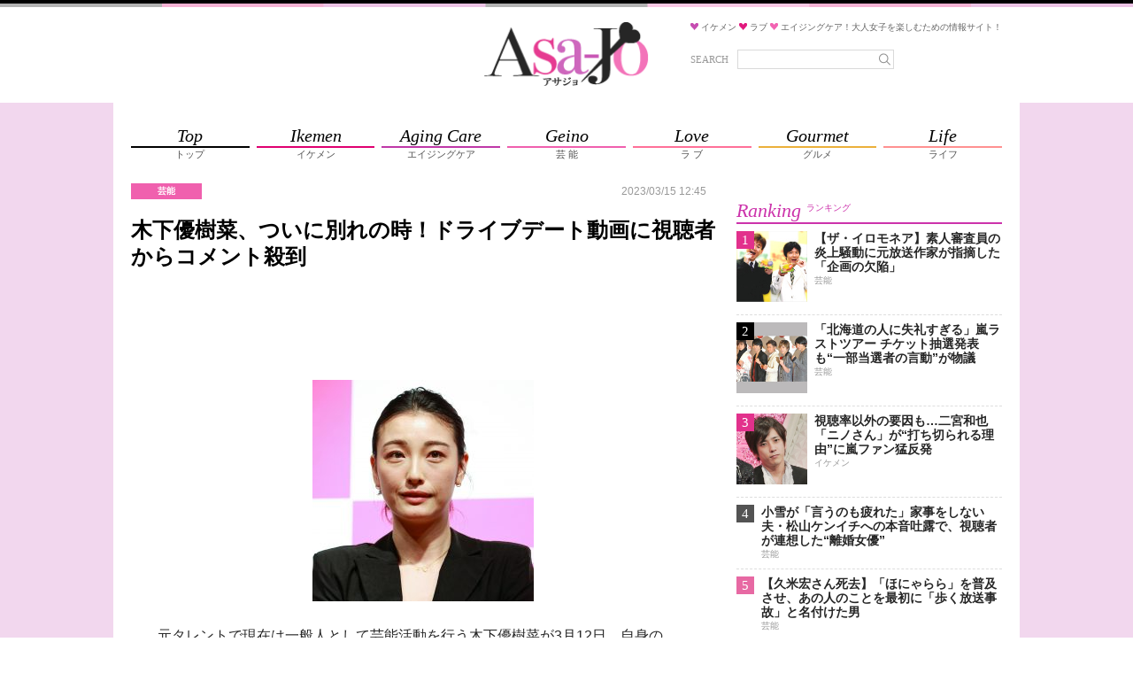

--- FILE ---
content_type: text/html;charset=UTF-8
request_url: https://asajo.jp/excerpt/171855
body_size: 22584
content:
<!DOCTYPE html>
<html lang="ja">
<head>
            
        <!-- Google Tag Manager -->
        <script>(function(w,d,s,l,i){w[l]=w[l]||[];w[l].push({'gtm.start':
                    new Date().getTime(),event:'gtm.js'});var f=d.getElementsByTagName(s)[0],
                j=d.createElement(s),dl=l!='dataLayer'?'&l='+l:'';j.async=true;j.src=
                'https://www.googletagmanager.com/gtm.js?id='+i+dl;f.parentNode.insertBefore(j,f);
            })(window,document,'script','dataLayer','GTM-M4VD54K');</script>
        <!-- End Google Tag Manager -->
        
        <meta charset="utf-8">
    <meta name="viewport" content="width=device-width, initial-scale=1.0">
    <meta name="description" content="　元タレントで現在は一般人として芸能活動を行う木下優樹菜が3月12日、自身のYouTubeチャンネルを更新。　この日は、彼氏であるJ2リーグ「大宮アルディージャ」所属の三幸秀稔選手とのドライブデート。...">

    <title>木下優樹菜、ついに別れの時！ドライブデート動画に視聴者からコメント殺到 | アサジョ</title>

    <meta name='robots' content='max-image-preview:large' />
    <link rel="shortcut icon" href="/asajo/assets/images/favicon.ico">
    <link rel="apple-touch-icon" href="/asajo/assets/images/favicon.png">
                <meta property="og:site_name" content="アサジョ" />
        <meta property="og:type" content="product" />
         <meta property="og:url" content="https://asajo.jp/171855" />
                 <meta property="og:title" content="木下優樹菜、ついに別れの時！ドライブデート動画に視聴者からコメント殺到 | アサジョ" />
                 <meta property="og:description" content="　元タレントで現在は一般人として芸能活動を行う木下優樹菜が3月12日、自身のYouTubeチャンネルを更新。　この日は、彼氏であるJ2リーグ「大宮アルディージャ」所属の三幸秀稔選手とのドライブデート。..." />
                 <meta property="og:image" content="https://cdn.asagei.com/asajo/uploads/2023/03/20230315_asajo_kinoshita.jpg" />
                 <link rel="canonical" href="https://asajo.jp/excerpt/171855" />
                 <meta name="twitter:title" content="木下優樹菜、ついに別れの時！ドライブデート動画に視聴者からコメント殺到 | アサジョ"/>
                 <meta name="twitter:image" content="https://cdn.asagei.com/asajo/uploads/2023/03/20230315_asajo_kinoshita.jpg"/>
                 <meta name="twitter:card" content="summary_large_image"/>
                <meta name="twitter:site" content="@AsaJo_"/>
         <meta name="twitter:description" content="　元タレントで現在は一般人として芸能活動を行う木下優樹菜が3月12日、自身のYouTubeチャンネルを更新。　この日は、彼氏であるJ2リーグ「大宮アルディージャ」所属の三幸秀稔選手とのドライブデート。..."/>
        
                    
            <!-- 20171012 DMPタグ設置 by mat -->
            <!-- Load finger print library -->

            <script src="//cdn.jsdelivr.net/fingerprintjs2/1.4.4/fingerprint2.min.js"></script>



            <!-- td-js-sdk -->

            <script>
                !function(t,e){if(void 0===e[t]){e[t]=function(){e[t].clients.push(this),this._init=[Array.prototype.slice.call(arguments)]},e[t].clients=[];for(var r=function(t){return function(){return this["_"+t]=this["_"+t]||[],this["_"+t].push(Array.prototype.slice.call(arguments)),this}},s=["addRecord","set","trackEvent","trackPageview","trackClicks","ready"],a=0;a<s.length;a++){var c=s[a];e[t].prototype[c]=r(c)}var n=document.createElement("script");n.type="text/javascript",n.async=!0,n.src=("https:"===document.location.protocol?"https:":"http:")+"//cdn.treasuredata.com/sdk/1.8.3/td.min.js";var i=document.getElementsByTagName("script")[0];i.parentNode.insertBefore(n,i)}}("Treasure",this);

                // Configure an instance for your database
                var td = new Treasure({
                    host: 'in.treasuredata.com',
                    writeKey: '9326/939ce42d0c3b2041e7c2b4ddea8da588e178d991',
                    database: 'media_dmp'
                });

                // Enable cross-domain tracking
                td.set('$global', 'td_global_id', 'td_global_id');

                // Enable click tracking
                //td.trackClicks();

                // get meta description
                var getmeta = function(k){
                    var metas = document.head.children;
                    var metaLength = metas.length;
                    for(var i = 0;i < metaLength;i++){
                        var proper = metas[i].getAttribute('name');
                        if(proper === k){
                            return  metas[i].content;
                        }
                    }
                    return '';
                };
                td.set('pageviews', {td_description: getmeta('description')});

                // Enable device fingerprint
                new Fingerprint2().get(function (result) {
                    td.set('$global', 'td_fingerprint_id', result)
                    // Track pageview information to 'pageviews' table
                    td.trackPageview('pageviews');
                });
                // tracking of copied text (except for IE8 & IE9)
                if(document.addEventListener) {
                    document.addEventListener('copy', function(e) {
                        var selectedStr = window.getSelection().toString();
                        if (selectedStr) {
                            td.trackEvent('copy_txt',{'selected_text':selectedStr});
                        }
//    if (e.preventDefault) e.preventDefault();
//    if (e.returnValue) e.returnValue = false;
                    },false);
                }
            </script>
            <!-- 20171012 DMPタグ設置 by mat -->
            
        

        
                                    
                                
                                
                                
                                            
                                                             <!-- ▼ 20211129 asajo AdSense審査タグ mat -->
<script async src="https://pagead2.googlesyndication.com/pagead/js/adsbygoogle.js?client=ca-pub-8613619560015404"crossorigin="anonymous"></script>
<!-- ▲ 20211129 asajo AdSense審査タグ mat -->                                                     
                                
                                
                                            
                                
                                
                                
                                            
                                
                                
                                
                                            
                                
                                
                                
                                            
                                
                                
                                
                                            
                                
                                
                                
                                            
                                
                                
                                
                                            
                                
                                
                                
                                                             <!--▼ 20220803 GAMタグ設置 mat ▼-->
        <!--▼ 20210617 prebid実装　SP記事ページ mat ▼-->
        <script async src="https://securepubads.g.doubleclick.net/tag/js/gpt.js"></script>
        <script async src="//micro.rubiconproject.com/prebid/dynamic/20712.js"></script>
        <!-- ▼ 20240828 PC・SP オファーウォール実装に伴うタグ設置 mat -->
        <script src="https://one.adingo.jp/tag/asajo/90b39c4f-a374-4e87-8ec0-15bc62d5185a.js"></script>
        <!-- ▲ 20240828 PC・SP オファーウォール実装に伴うタグ設置 mat -->
        <script>
        　!function (a9, a, p, s, t, A, g) { if (a[a9]) return; function q(c, r) { a[a9]._Q.push([c, r]) } a[a9] = { init: function () { q('i', arguments) }, fetchBids: function () { q('f', arguments) }, setDisplayBids: function () { }, targetingKeys: function () { return [] }, _Q: [] }; A = p.createElement(s); A.async = !0; A.src = t; g = p.getElementsByTagName(s)[0]; g.parentNode.insertBefore(A, g) }('apstag', window, document, 'script', '//c.amazon-adsystem.com/aax2/apstag.js');
        </script>

        <script>
        var googletag = googletag || {};
        googletag.cmd = googletag.cmd || [];

        var pbjs = pbjs || {};
        pbjs.que = pbjs.que || [];
        </script>
        <!--▼ 20240403 フッターオーバーレイタグ差し替え mat ▼-->
        <script>
                        googletag.cmd.push(function() {
                                        googletag.defineSlot('/425833848/asajo_sp_header_banner_all_452001', [[320, 100], [320, 50]], 'div-gpt-ad-1522048001148-2').addService(googletag.pubads());
                                        googletag.defineSlot('/425833848/asajo_sp_middle_1strec_all_452002', [[336, 280], [300, 250], [320, 180], [320, 100], [1, 1], [320, 50], 'fluid'], 'div-gpt-ad-1522048001148-1').addService(googletag.pubads());
                                        googletag.defineSlot('/425833848/asajo_sp_middle_2ndrec_all_452003', [[336, 280], [300, 250],[320, 180], [320, 100], [1, 1], [320, 50], 'fluid'], 'div-gpt-ad-1522048001148-0').addService(googletag.pubads());
                                        googletag.defineSlot('/425833848/asajo_sp_middle_3rdrec_all_452004', [[336, 280], [300, 250], [320, 180], [320, 100], [1, 1], [320, 50], 'fluid'], 'div-gpt-ad-1633596197345-0').addService(googletag.pubads());
                                        googletag.defineSlot('/425833848/asajo_sp_inread_1strec_all_452005', [[336, 280], [300, 250], [320, 180], [320, 100], [1, 1], [320, 50], 'fluid'], 'div-gpt-ad-1633596191432-0').addService(googletag.pubads());
                                        googletag.defineSlot('/425833848/asajo_sp_inread_2ndrec_all_452006', [[1, 1], [336, 280], [300, 250], [320, 180], [320, 100], [320, 50], 'fluid'], 'div-gpt-ad-1633596191421-0').addService(googletag.pubads());
                                        googletag.defineSlot('/425833848/asajo_sp_title_1sttext_all_452071', ['fluid', [320, 50]], 'div-gpt-ad-1532080294004-0').addService(googletag.pubads());
                                        googletag.defineSlot('/425833848/asajo_sp_title_2ndtext_all_452072', ['fluid', [320, 50]], 'div-gpt-ad-1532080294004-1').addService(googletag.pubads());
                                        googletag.defineSlot('/425833848/asajo_sp_footer_overlay_all_452092', [[300, 100], [300, 50], [320, 80], [320, 70], [320, 100], [320, 50], [320, 120], [300, 75]], 'div-gpt-ad-1706690504162-0').addService(googletag.pubads());
                                        googletag.pubads().disableInitialLoad();
                                        googletag.pubads().enableSingleRequest();
                                        googletag.enableServices();
                        });
        </script>
        <script>
                        var unitArray = [
                                        '/425833848/asajo_sp_header_banner_all_452001',
                                        '/425833848/asajo_sp_middle_1strec_all_452002',
                                        '/425833848/asajo_sp_middle_2ndrec_all_452003',
                                        '/425833848/asajo_sp_middle_3rdrec_all_452004',
                                        '/425833848/asajo_sp_title_1sttext_all_452071',
                                        '/425833848/asajo_sp_title_2ndtext_all_452072',
                                        '/425833848/asajo_sp_inread_1strec_all_452005',
                                        '/425833848/asajo_sp_inread_2ndrec_all_452006',
                                        '/425833848/asajo_sp_footer_overlay_all_452092'
                        ];
        </script>
        <script type="text/javascript" src="https://cdn-fluct.sh.adingo.jp/ts/kv.js"></script>
        <script>
                        var apstagTimeout = 2500;
                        var failSafeTimeout = 2500; // TAM + DM(Prebid.js) + FluctKV

                        apstag.init({
                                        pubID: '3912',
                                        adServer: 'googletag'
                        });
                        var apstagSlots = [{
                                        slotID: 'div-gpt-ad-1522048001148-2',
                                        slotName: '/425833848/asajo_sp_header_banner_all_452001',
                                        sizes: [[320, 100], [320, 50]]
                        }, {
                                        slotID: 'div-gpt-ad-1522048001148-1',
                                        slotName: '/425833848/asajo_sp_middle_1strec_all_452002',
                                        sizes: [[300, 250], [336, 280], [320, 180], [320, 100], [320, 50]]
                        }, {
                                        slotID: 'div-gpt-ad-1522048001148-0',
                                        slotName:'/425833848/asajo_sp_middle_2ndrec_all_452003',
                                        sizes: [[300, 250], [336, 280], [320, 180], [320, 100], [320, 50]]
                        }, {
                                        slotID: 'div-gpt-ad-1532080294004-0',
                                        slotName: '/425833848/asajo_sp_title_1sttext_all_452071',
                                        sizes: [[320, 50], [336, 280]]
                        }, {
                                        slotID: 'div-gpt-ad-1532080294004-1',
                                        slotName: '/425833848/asajo_sp_title_2ndtext_all_452072',
                                        sizes: [[320, 50], [336, 280]]
                        }, {
                                        slotID: 'div-gpt-ad-1633596197345-0',
                                        slotName:'/425833848/asajo_sp_middle_3rdrec_all_452004',
                                        sizes: [[300, 250], [336, 280], [320, 180], [320, 100], [320, 50]]
                        }, {
                                        slotID: 'div-gpt-ad-1633596191432-0',
                                        slotName: '/425833848/asajo_sp_inread_1strec_all_452005',
                                        sizes: [[336, 280], [300, 250], [320, 180], [320, 100], [320, 50]]
                        }, {
                                        slotID: 'div-gpt-ad-1633596191421-0',
                                        slotName: '/425833848/asajo_sp_inread_2ndrec_all_452006',
                                        sizes: [[336, 280], [300, 250], [320, 180], [320, 100], [320, 50]]
                        }, {
                                        slotID: 'div-gpt-ad-1706690504162-0',
                                        slotName: '/425833848/asajo_sp_footer_overlay_all_452092',
                                        sizes: [[300, 100], [300, 50], [320, 80], [320, 70], [320, 100], [320, 50], [320, 120], [300, 75]]
                        }
                        ]

                        function fetchHeaderBids() {
                        var bidders = ['a9', 'prebid', 'fluct'];
                        var requestManager = {
                                        adserverRequestSent: false
                        };

                        bidders.forEach(function(bidder) {
                                        requestManager[bidder] = false;
                        })

                        function allBiddersBack() {
                                        var allBiddersBack = bidders
                                        .map(function(bidder) {return requestManager[bidder]; })
                                        .filter(function(bool) {return bool;})
                                        .length === bidders.length;
                                        return allBiddersBack;
                        }

                        function headerBidderBack(bidder) {
                                        if (requestManager.adserverRequestSent === true) {
                                                        return;
                                        }
                                        if (bidder === 'a9') {
                                                        googletag.cmd.push(function () {
                                                                        apstag.setDisplayBids();
                                                        });
                                        } else if (bidder === 'fluct') {
                                        // DO NOTHING
                                        } else if (bidder === 'prebid') {
                                        // DO NOTHING
                                        }

                                        requestManager[bidder] = true;

                                        if (allBiddersBack()) {
                                                        sendAdserverRequest();
                                        }
                        }

                        function sendAdserverRequest() {
                                        if (requestManager.adserverRequestSent === true) {
                                                        return;
                                        }
                                        requestManager.adserverRequestSent = true;
                                        googletag.cmd.push(function() {
                                                        googletag.pubads().refresh();
                                        });
                        }

                        function requestBids() {
                                        // TAM
                                        if (apstagSlots.length > 0) {
                                                        apstag.fetchBids({
                                                                        slots: apstagSlots
                                                        }, function(bids) {
                                                                        headerBidderBack('a9');
                                                        });
                                        }

                                        // FluctKV
                                        fluctkvapi.setBids(function() {
                                                        headerBidderBack('fluct');
                                        })

                                        // Demand Manager (Prebid.js)
                                        googletag.cmd.push(function () {
                                                        pbjs.que.push(function () {
                                                                        pbjs.rp.requestBids({
                                                                                        callback: function (bidResponses) {
                                                                                                        headerBidderBack('prebid');
                                                                                        }
                                                                        });
                                                        });
                                        });
                        }

                        requestBids();

                        window.setTimeout(function() {
                                        sendAdserverRequest();
                        }, failSafeTimeout);}

                        fetchHeaderBids();
        </script>
<!--▲ 20220803 GAMタグ設置 mat ▲-->                                                                 
                                
                                
                                
                                            
                                
                                
                                
                                            
                                
                                
                                
                                            
                                
                                
                                
                                            
                                
                                
                                
                                            
                                
                                
                                
                                            
                                
                                
                                
                                            
                                
                                
                                
                                            
                                
                                
                                
                                            
                                
                                
                                
                                            
                                
                                
                                
                                            
                                
                                
                                
                                            
                                
                                
                                
                                            
                                
                                
                                
                                            
                                
                                
                                
                                            

    













    

                    <link rel="stylesheet" href="/asajo/assets/css/style.css">
        
        
                
        </head>
<body>
    <!-- Google Tag Manager (noscript) -->
    <noscript><iframe src="https://www.googletagmanager.com/ns.html?id=GTM-WJX8ZN6Q"
                      height="0" width="0" style="display:none;visibility:hidden"></iframe></noscript>
    <!-- End Google Tag Manager (noscript) -->


    
    <!-- Google Tag Manager (noscript) -->
    <noscript><iframe src="https://www.googletagmanager.com/ns.html?id=GTM-M4VD54K"
                      height="0" width="0" style="display:none;visibility:hidden"></iframe></noscript>
    <!-- End Google Tag Manager (noscript) -->
    
    
    <!--▼20170605 マクロミルタグ設置 by nn▼-->
    <script id="_lognos_script_">
        // begin edit block
        var _lognos = {params: {}, paramOrder: []};
        _lognos.params.key1 = "";
        _lognos.params.key2 = "";
        _lognos.params.key3 = "";
        _lognos.params.key4 = "";
        _lognos.params.key5 = "";
        _lognos.params.key6 = "";
        _lognos.params.key7 = "";
        _lognos.params.key8 = "";
        _lognos.params.key9 = "";
        _lognos.params.key10 = "";
        // end edit block

        // don't edit
        _lognos.paramOrder = ["key1","key2","key3","key4","key5","key6","key7","key8","key9","key10"];

        (function(a,b){
            a.async = true; a.id = "_lognos_script_";
            a.src = '//img.macromill.com/js/us000905sui/5000014650-12/lognos.js';
            b.parentNode.insertBefore(a,b);
        }(document.createElement('script'),document.getElementsByTagName('script')[0]));
    </script>
    <!--▲20170605 マクロミルタグ設置 by nn▲-->
    


            
                                     <!-- ▼ 20240403 フッターオーバーレイタグ差し替え mat -->
<!-- /425833848/asajo_sp_footer_overlay_all_452092 -->
<div style="position: fixed; height: auto; bottom: 0; width: 100%; text-align: center; left: 0; z-index: 2147483646;">
<span>
<div id='div-gpt-ad-1706690504162-0'>
<script>
googletag.cmd.push(function() { googletag.display('div-gpt-ad-1706690504162-0'); });
</script>
</div>
</span>
<div style="height: 0px; width: 100%; position: absolute; bottom: 0; overflow: hidden;"></div>
</div>
<!-- ▲ 20240403 フッターオーバーレイタグ差し替え mat -->

<!-- ▼ 20240904 SP ワイプオーバーレイ mat -->
<script type="text/javascript">
	var microadCompass = microadCompass || {};
	microadCompass.queue = microadCompass.queue || [];
	</script>
	<script type="text/javascript" charset="UTF-8" src="//j.microad.net/js/compass.js" onload="new microadCompass.AdInitializer().initialize();" async></script><div id="2beaabeca653c9794692f0f56f56376e" style="visibility: hidden; width: 0px; height: 0px; display: none;">
		<script type="text/javascript">
				microadCompass.queue.push({
						"spot": "2beaabeca653c9794692f0f56f56376e"
				});
		</script>
	</div>
	<div id="ads-ADU-7IHMH2US"></div>
	<script>
		(function (w, d, s, i) {
		var CREATIVE_ID = "2beaabeca653c9794692f0f56f56376e";
		var microadTag, countNumber = 0, isFindingMicroAdBanner = false;

		var findCreativeTagInterval = setInterval(findCreativeTag, 50);
		function findCreativeTag() {
			if (countNumber > 50) {
			clearInterval(findCreativeTagInterval);
			// add 2 following lines for Passback
			loadAdunit(microadTag.id);
			return;
			}
			if (isFindingMicroAdBanner) return;
			isFindingMicroAdBanner = true;
			var divTags = document.getElementsByTagName('div');
			countNumber = countNumber + 1;
			if (divTags && divTags.length) {
			for (var i = 0; i < divTags.length; i++) {
				var divTag = divTags[i];
				if (divTag && divTag.id && divTag.id.indexOf(CREATIVE_ID) > -1) {
				microadTag = divTag;
				microadTag.style.visibility = "hidden";
				if (microadTag && microadTag.getElementsByTagName('iframe') &&
					microadTag.getElementsByTagName('iframe').length > 0) {
					loadAdunit(microadTag.id);
					clearInterval(findCreativeTagInterval);
					break;
				}
				}
			}
			}
			isFindingMicroAdBanner = false;
		}
		function loadAdunit(microadBannerId) {
			w.adunitlength ? w.adunitlength.push('ADU-7IHMH2US') : w.adunitlength=['ADU-7IHMH2US']; var f=d.getElementsByTagName(s)[0], j=d.createElement(s);
			j.async=true; j.src='https://rise.enhance.co.jp/adu.js?id=' + i + '&matwName=matw_uuid' + '&clientTime=' + (new Date()).getTime() + '&maBannerId=' + microadBannerId;
			f.parentNode.insertBefore(j, f);
		}
		})(window, document, 'script', 'ADU-7IHMH2US');
	</script>
<!-- ▲ 20240904 SP ワイプオーバーレイ mat -->

<!-- ▼ 20240624 SP インタースティシャル広告タグ mat -->
	<script async src="https://cdn.gmossp-sp.jp/js/async/g938579/gc.js"></script>
	<div class="gmossp_core_g938579">
	<script>
		window.Gmossp=window.Gmossp||{};window.Gmossp.events=window.Gmossp.events||[];
		window.Gmossp.events.push({
		sid: "g938579",
		});
	</script>
	</div>
<!-- ▲ 20240624 SP インタースティシャル広告タグ mat -->

<!-- ▼ 20240520 SP ブラウザバックウィジェット mat -->
<div class="uz-17-asajo_sp uz-ny" data-uz-url="%%PATTERN:url%%"></div>
<script async type="text/javascript" src="https://speee-ad.akamaized.net/tag/17-asajo_sp/js/outer-frame.min.js" charset="utf-8"></script>
<!-- ▲ 20240520 SP ブラウザバックウィジェット mat -->                             
                
                
                    
                
                
                
                    
                
                
                
                    
                
                
                
                    
                
                
                
                    
                
                
                
                    
                
                
                
                    
                
                
                
                    
                
                
                
                    
                
                
                
                    
                
                
                
                    
                
                
                
                    
                
                
                
                    
                
                
                
                    
                
                
                
                    
                
                
                
                    
                
                
                
                    
                
                
                
                    
                
                
                
                    
                
                
                
                    
                
                
                
                    
                
                
                
                    
                
                
                
                    
                
                
                
            































































































<div class="body-area">
    <div class="header-area-top" style="background: url('/asajo/assets/images/bg_topborder.png') top center repeat-x #f2d7ee;"></div>
    <header class="header-area">
        <div class="header-area-box">
            <h1 class="site-title">
                <a href="https://asajo.jp/">
                    <img src="/asajo/assets/images/logo.png" alt="アサジョ">
                </a>
            </h1>

            <div class="sp-search-icon-box">
                <div class="search-icon" id="sp-search-icon">
                    <svg version="1.1" id="レイヤー_1" xmlns="http://www.w3.org/2000/svg"
                         xmlns:xlink="http://www.w3.org/1999/xlink" x="0px"
                         y="0px" width="88px" height="88px" viewBox="0 0 88 88" enable-background="new 0 0 88 88"
                         xml:space="preserve">
                        <ellipse fill="none" stroke="#929292" stroke-width="4" cx="41.153" cy="39.773" rx="17.449" ry="17.944"/>
                        <line fill="none" stroke="#929292" stroke-width="4" stroke-linecap="round" x1="54.015"
                              y1="52.342" x2="67.413" y2="65.739"/>
                    </svg>
                </div>
            </div>
            <div class="site-description-box">
                <p class="site-description">
                    <img src="/asajo/assets/images/icon-heart-purple.png" alt="">
                    <span>イケメン</span>
                    <img src="/asajo/assets/images/icon-heart-red.png" alt="">
                    <span>ラブ</span>
                    <img src="/asajo/assets/images/icon-heart-pink.png" alt="">
                    <span>エイジングケア！大人女子を楽しむための情報サイト！</span>
                </p>
                <div class="search-box">
                    <form action="https://asajo.jp/" method="get" class="search-form">
                        <label for="s">SEARCH</label>
                        <div class="search-text">
                            <input type="text" name="s" placeholder="" value="">
                            <button>
                                <svg version="1.1" id="レイヤー_1" xmlns="http://www.w3.org/2000/svg"
                                     xmlns:xlink="http://www.w3.org/1999/xlink" x="0px"
                                     y="0px" width="88px" height="88px" viewBox="0 0 88 88" enable-background="new 0 0 88 88"
                                     xml:space="preserve">
                                    <ellipse fill="none" stroke="#929292" stroke-width="4" cx="41.153" cy="39.773" rx="17.449" ry="17.944"/>
                                    <line fill="none" stroke="#929292" stroke-width="4" stroke-linecap="round" x1="54.015"
                                          y1="52.342" x2="67.413" y2="65.739"/>
                    </svg>
                            </button>
                        </div>
                    </form>
                </div>
            </div>

            <div class="sp-search-box" id="sp-search-box">
                <form action="https://asajo.jp/" method="get" class="search-form">
                    <div class="search-text">
                        <input type="text" name="s" id="s" placeholder="" value="">
                        <button>
                            <svg version="1.1" id="レイヤー_1" xmlns="http://www.w3.org/2000/svg"
                                 xmlns:xlink="http://www.w3.org/1999/xlink" x="0px"
                                 y="0px" width="88px" height="88px" viewBox="0 0 88 88" enable-background="new 0 0 88 88"
                                 xml:space="preserve">
                                    <ellipse fill="none" stroke="#929292" stroke-width="4" cx="41.153" cy="39.773" rx="17.449" ry="17.944"/>
                                <line fill="none" stroke="#929292" stroke-width="4" stroke-linecap="round" x1="54.015"
                                      y1="52.342" x2="67.413" y2="65.739"/>
                    </svg>
                        </button>
                    </div>
                </form>
            </div>
        </div>
    </header>

    <div class="nav-area">
        <div class="nav-content-wrap">
            <div class="nav-content">
                <div class="nav-content-ad">
                    
                                                                        
                                                                                
                                                                                
                                                                                
                                                                                
                                                                                
                                                                                
                                                                                
                                                                                                 <!--▼ 20191119 TAM【SP】アサジョ+_320x100_ヘッダー mat ▼-->
<!-- /62532913/s_asajo_320x100_header_9460 -->
<div id='div-gpt-ad-1522048001148-2'>
<script>
googletag.cmd.push(function() {
    googletag.display('div-gpt-ad-1522048001148-2');
});
</script>
</div>
<!--▲ 20191119 TAM【SP】アサジョ+_320x100_ヘッダー mat ▲-->

<!--▼ 20180521 アサジョオーバレイ mat ▼-->
<!-- オーバーレイ出し分けタグ ad tags Size: 320x180 ZoneId:1255634 -->
<script type="text/javascript" src="https://js.mediams.mb.softbank.jp/t/255/634/a1255634.js"></script>
<!--▲ 20180521 アサジョオーバレイ mat ▲-->
                                                                                                                 
                                                                                
                                                                                
                                                                                
                                                                                
                                                                                
                                                                                
                                                                                
                                                                                
                                                                                
                                                                                
                                                                                
                                                                                
                                                                                
                                                                                
                                                                                
                                                                                            
                </div>

                <nav>
                    <ul class="nav-list">
                        <li>
                            <a href="https://asajo.jp">
                                <div class="nav-list-en">Top</div>
                                <div class="nav-list-ja">トップ</div>
                            </a>
                        </li>
                        <li class="ikemen">
                            <a href="https://asajo.jp/category/ikemen">
                                <div class="nav-list-en">Ikemen</div>
                                <div class="nav-list-ja">イケメン</div>
                            </a>
                        </li>
                        <li class="agingcare">
                            <a href="https://asajo.jp/category/agingcare">
                                <div class="nav-list-en">Aging Care</div>
                                <div class="nav-list-ja">エイジングケア</div>
                            </a>
                        </li>
                        <li class="geino">
                            <a href="https://asajo.jp/category/geino">
                                <div class="nav-list-en">Geino</div>
                                <div class="nav-list-ja">芸 能</div>
                            </a>
                        </li>
                        <li class="love">
                            <a href="https://asajo.jp/category/love">
                                <div class="nav-list-en">Love</div>
                                <div class="nav-list-ja">ラ ブ</div>
                            </a>
                        </li>
                        <li class="gourmet">
                            <a href="https://asajo.jp/category/gourmet">
                                <div class="nav-list-en">Gourmet</div>
                                <div class="nav-list-ja">グルメ</div>
                            </a>
                        </li>
                        <li class="life">
                            <a href="https://asajo.jp/category/life">
                                <div class="nav-list-en">Life</div>
                                <div class="nav-list-ja">ライフ</div>
                            </a>
                        </li>
                    </ul>
                </nav>
            </div>
        </div>
    </div>

    
    

<main class="main-area">
    <div class="main-area-content">
        <div class="content-area">
            <div class="cat-head-box">
                <div class="cat-head-box-left">
                                            <div class="cat-head geino">芸能</div>
                                                        </div>
                <div class="posted-at">2023/03/15 12:45</div>
            </div>

            <h1 class="entry-title">木下優樹菜、ついに別れの時！ドライブデート動画に視聴者からコメント殺到</h1>

            <div class="sp-posted-at-box">
                                    <div class="cat-head">
                        芸能                     </div>
                                <div class="sp-posted-at" datetime="2023-03-15 12:45">
                    
                    2023/03/15 12:45
                </div>
            </div>

            
                                                
                                                        
                                                        
                                                        
                                                        
                                                        
                                                        
                                                        
                                                        
                                                        
                                                        
                                                        
                                                        
                                            <div class="ad-article-title-wrap">
                                                             <!-- ▼ 20220803 TAM【SP】アサジョ+タイトル下テキスト1 mat -->
<!-- /62532913/s_asajo_999x999_titleshita1_9460 -->
<div id='div-gpt-ad-1532080294004-0' style='min-height:50px;'>
    <script>
    googletag.cmd.push(function() {
        googletag.display('div-gpt-ad-1532080294004-0');
    });
    </script>
    </div>
<!-- ▲ 20220803 TAM【SP】アサジョ+タイトル下テキスト1 mat -->

<!-- ▼ 20220803 TAM【SP】アサジョ+タイトル下テキスト2 mat -->
<!-- /62532913/s_asajo_999x999_titleshita2_9460 -->
<div id='div-gpt-ad-1532080294004-1' style='min-height:50px;'>
    <script>
    googletag.cmd.push(function() {
        googletag.display('div-gpt-ad-1532080294004-1');
    });
    </script>
    </div>
<!-- ▲ 20220803 TAM【SP】アサジョ+タイトル下テキスト2 mat -->
                                                     </div>
                                                        
                                                        
                                                        
                                                        
                                                        
                                                        
                                                        
                                                        
                                                        
                                                        
                                                        
                                                            

            








            

            <div class="entry-content-display-thumbnail-box" id="entry-content-display-thumbnail-box">
                <div class="entry-content-display-thumbnail">
                    <div class="entry-content-display-thumbnail-img">
                        <img id="entry-content-display-thumbnail" src="" alt="" loading="lazy">
                    </div>
                </div>
            </div>

            <div id="entry-content">
                
                
                
                <p class="pict_topmargin_off"><a href="https://cdn.asagei.com/asajo/uploads/2023/03/20230315_asajo_kinoshita.jpg"><img class="alignright size-medium" src="https://cdn.asagei.com/asajo/uploads/2023/03/20230315_asajo_kinoshita-250x250.jpg" alt="" width="250" height="250"></a></p><p>　元タレントで現在は一般人として芸能活動を行う木下優樹菜が3月12日、自身のYouTubeチャンネルを更新。</p><p>　この日は、彼氏であるJ2リーグ「大宮アルディージャ」所属の三幸秀稔選手とのドライブデート。仲良くハンバーガーを食べながら、とりとめのない会話を楽しんでいた。</p><!--▼ 20230208 記事中枠 mat ▼ -->
<div style="text-align:center;">
<div id='div-gpt-ad-1633596191432-0'>
    <script>
            googletag.cmd.push(function() { googletag.display('div-gpt-ad-1633596191432-0'); });
    </script>
</div>
</div>
<!--▲ 20230208 記事中枠 mat ▲ --><p>　しかし、この動画には「辛い別れ」を経験した決定的なシーンが収められていたそうで…。</p><p>「20歳の時から15年一緒にいた、ディズニーのキャラクター・ダッフィーの大きなぬいぐるみとお別れすることになり、神奈川県にある寒川神社に人形供養をしに行ったそうで、小学生の子供ほどの大きさのぬいぐるみを抱き、神社の中に颯爽と入って行く木下の姿がカメラに映し出されていました。その後木下は、『神社行ってスッキリしたわ、ずっとモヤモヤだったから』と、晴れ晴れとした表情で語りました。この動画を見た視聴者からは、『大切にしていたものを手放す。しっかりと供養するのは素敵なことです』『思い入れがある人形ほどちゃんとお別れしたいよね』『物を大切にする、優樹菜さんの優しさがわかる良い動画ですね』と、寄り添うコメントが寄せられました。最後には、木下が疲れて車内で寝てしまったところを彼氏が激写するという、ホッコリするシーンで動画は終わっています」（YouTubeライター）</p><p>　長年一緒にいたぬいぐるみとの悲しい別れはあったものの、破局をウワサされた彼氏とは今もラブラブなようだ。</p><p>（佐藤ちひろ）</p><p></p>

                
                
                                    <div class="pc-tb-visibility">
                        
                                            </div>
                            </div>

                            <div class="sp-all-post-box">
                    <a href="https://asajo.jp/excerpt/171855?page_type=show" class="sp-all-post-btn">全文を読む</a>
                </div>
                <input type="hidden" id="page_type" value="excerpt">
            
            






                            
                                                            
                                                                    
                                                                    
                                                                    
                                                                    
                                                                    
                                                                    
                                                                    
                                                                    
                                                                    
                                                                    
                                                                    
                                                                    
                                                                    
                                                                    
                                                                    
                                                                    
                                                                    
                                                                                     <!--▼ 20180305 【アサジョ_全文を読む下右】SBMMSワンタグ縦2連 mat -->
<!--  ad tags Size: 300x250 ZoneId:1267626-->
<!--<script type="text/javascript" src="https://js.mediams.mb.softbank.jp/t/267/626/a1267626.js"></script>-->
<!--▲ 20180305 【アサジョ_全文を読む下右】SBMMSワンタグ縦2連 mat -->

<!--▼ 20180305 【アサジョ_記事下右】SBMMSワンタグ縦2連 mat -->
<!--  ad tags Size: 300x250 ZoneId:1267626-->
<script type="text/javascript" src="https://js.mediams.mb.softbank.jp/t/267/626/a1267626.js"></script>
<!--▲ 20180305 【アサジョ_記事下右】SBMMSワンタグ縦2連 mat -->
                                                                                                 
                                                                    
                                                                    
                                                                    
                                                                    
                                                                    
                                                                            
            
            <div class="entry-utility-article">
                <div class="entry-utility-cats-tags">
                    <div class="content-cats-tag-head">タグ</div>
                    <ul class="content-cats">
                                                    <li><a href="https://asajo.jp/tag/youtube">YouTube</a></li>
                                                    <li><a href="https://asajo.jp/tag/デート">デート</a></li>
                                                    <li><a href="https://asajo.jp/tag/ドライブ">ドライブ</a></li>
                                                    <li><a href="https://asajo.jp/tag/ぬいぐるみ">ぬいぐるみ</a></li>
                                                    <li><a href="https://asajo.jp/tag/三幸秀稔">三幸秀稔</a></li>
                                                    <li><a href="https://asajo.jp/tag/木下優樹菜">木下優樹菜</a></li>
                                            </ul>
                </div>
            </div>

            
                            <div class="ad-article-tag-wrap">
                                    
                                                        
                                                        
                                                        
                                                        
                                                        
                                                        
                                                        
                                                        
                                                        
                                                        
                                                        
                                                        
                                                        
                                                        
                                                        
                                                        
                                                        
                                                        
                                                        
                                                                                 <!--▼ 20191119 TAM【SP】アサジョ+_300x250_ミドル mat ▼-->
<!-- /62532913/s_asajo_300x250_middle_9460 -->
<div id='div-gpt-ad-1522048001148-1'>
<script>
googletag.cmd.push(function() {
    googletag.display('div-gpt-ad-1522048001148-1');
});
</script>
</div>
<!--▲ 20191119 TAM【SP】アサジョ+_300x250_ミドル mat ▲-->

<!--▼ 20180314 SP 縦2連のインフィード枠追加 ソフトバンクタグ　 レクタングル下　mat -->
<!-- ad tags Size: 1x1 ZoneId:1298722-->
<script type="text/javascript" src="https://js.mediams.mb.softbank.jp/t/298/722/a1298722.js"></script>
<!--▲ 20180314 SP 縦2連のインフィード枠追加 ソフトバンクタグ　 レクタングル下　mat -->                                                                                     
                                                        
                                                        
                                                        
                                                    </div>
                        

            
            <div class="post-under-widget-box">
                <div class="post-under-box-title"><span class="page-title">関連記事</span></div>
                <div class="widget-content-box">
                    <ul class="widget-simple-related-list">
                        
                        
                        
                        
                        
                                                    
                                                            
                                                                                                                                                                                                                                                                                                                                                                                                                                                                                                                                                                                                                                                                                                                                                                                                                                                                                                                                                                                                                                                                                                                                                                                                                                                                                                                                                                                                                                                                                                                                                                                                                                                                                                                                                                                                                                                                     <!-- ▼ 20180319 ソフトバンクタグ　SP関連記事　最上部　広告タグ mat -->
<!--  ad tags Size: 0x0 ZoneId:1122227-->
<script type="text/javascript" src="https://js.mediams.mb.softbank.jp/t/122/227/a1122227.js"></script>
<!-- ▲ 20180319 ソフトバンクタグ　SP関連記事　最上部　広告タグ mat -->
                                                                                                                                                                                                                                                                                                                                             
                            <li>
                                <a href="https://asajo.jp/excerpt/242367">
                                    <p class="widget-simple-related-title">【ママたちの掃除術⑩】掃除機をかけたくない日はコレ！「フローリングワイパー」活用術</p>
                                </a>
                            </li>

                            
                            
                            
                                                                                
                            
                            <li>
                                <a href="https://asajo.jp/excerpt/242368">
                                    <p class="widget-simple-related-title">【業務スーパー】欧州からの「冷凍スイーツ」はクオリティ高くて絶品だった！</p>
                                </a>
                            </li>

                            
                            
                            
                                                                                
                            
                            <li>
                                <a href="https://asajo.jp/excerpt/242369">
                                    <p class="widget-simple-related-title">“探偵が実際に行っている”夫にバレない「浮気の見抜き方」</p>
                                </a>
                            </li>

                            
                            
                            
                                                                                
                            
                            <li>
                                <a href="https://asajo.jp/excerpt/242371">
                                    <p class="widget-simple-related-title">米倉涼子 映画版「エンジェルフライト」にコメントなし…懸念される「片瀬那奈・ゆきぽよパターン」</p>
                                </a>
                            </li>

                            
                                                            
                                                                                                                                                                                                                                                                                                                                                                                                                                                                                                                                                                                                                                                                                                                                                                                                                                                                                                                                                                                                                                                                                                                                                                                                                                                                                                                                                                                                                                                                                                                                                                                                                                                                                                                                                                                                                                                                                                                                                                                                                             <!-- ▼ 20190117 ソフトバンクタグ SP（関連記事枠） by mat -->
<!--  ad tags Size: 0x0 ZoneId:1391168-->
<script type="text/javascript" src="https://js.mediams.mb.softbank.jp/t/391/168/a1391168.js"></script>
<!-- ▲ 20190117 ソフトバンクタグ SP（関連記事枠） by mat -->
                                                                                                                                                                                     
                            
                                                                                
                            
                            <li>
                                <a href="https://asajo.jp/excerpt/242372">
                                    <p class="widget-simple-related-title">かまいたち山内「あぁ勘違い」な初詣エピソードに相方も肩を震わせ大笑い「オレの2つくらい後ろの人が…」</p>
                                </a>
                            </li>

                            
                            
                            
                                                                                
                            
                            <li>
                                <a href="https://asajo.jp/excerpt/242373">
                                    <p class="widget-simple-related-title">お騒がせタレント・岡田紗佳 番組内での過激発言は“スタッフの指示”主張も蒸し返された“素の状態”疑惑の暴言騒動</p>
                                </a>
                            </li>

                            
                            
                            
                                                                                
                            
                            <li>
                                <a href="https://asajo.jp/excerpt/242374">
                                    <p class="widget-simple-related-title">人気YouTuberはじめしゃちょー恒例「1年間禁止生活」を破って謝罪動画に「2026年はヒカル禁止生活か」声のワケ</p>
                                </a>
                            </li>

                            
                            
                            
                                                            
                                                                                                                                                                                                                                                                                                                                                                                                                                                                                                                                                                                                                                                                                                                                                                                                                                                                                                                                                                                                                                                                                                                                                                                                                                                                                                                                                                                                                                                                                                                                                                                                                                                                                                                                                                                                                                                                                                                                                 <!-- ▼ 20180319 ソフトバンクタグ　SP関連記事　最下部　広告タグ mat -->
<!--  ad tags Size: 0x0 ZoneId:1122228-->
<script type="text/javascript" src="https://js.mediams.mb.softbank.jp/t/122/228/a1122228.js"></script>
<!-- ▲ 20180319 ソフトバンクタグ　SP関連記事　最下部　広告タグ mat -->
                                                                                                                                                                                                                                                                                                             </ul>
                </div>
            </div>

            
                                                <div class="widget-box-ad-sp">
                        
                                            </div>
                                    <div class="widget-box-ad-sp">
                        
                                            </div>
                                    <div class="widget-box-ad-sp">
                        
                                            </div>
                                    <div class="widget-box-ad-sp">
                        
                                            </div>
                                    <div class="widget-box-ad-sp">
                        
                                            </div>
                                    <div class="widget-box-ad-sp">
                        
                                            </div>
                                    <div class="widget-box-ad-sp">
                        
                                            </div>
                                    <div class="widget-box-ad-sp">
                        
                                            </div>
                                    <div class="widget-box-ad-sp">
                        
                                            </div>
                                    <div class="widget-box-ad-sp">
                        
                                            </div>
                                    <div class="widget-box-ad-sp">
                        
                                            </div>
                                    <div class="widget-box-ad-sp">
                        
                                            </div>
                                    <div class="widget-box-ad-sp">
                        
                                            </div>
                                    <div class="widget-box-ad-sp">
                        
                                            </div>
                                    <div class="widget-box-ad-sp">
                        
                                            </div>
                                    <div class="widget-box-ad-sp">
                        
                                            </div>
                                    <div class="widget-box-ad-sp">
                        
                                            </div>
                                    <div class="widget-box-ad-sp">
                        
                                            </div>
                                    <div class="widget-box-ad-sp">
                        
                                            </div>
                                    <div class="widget-box-ad-sp">
                        
                                            </div>
                                    <div class="widget-box-ad-sp">
                        
                                                                                                                                                              </div>
                                    <div class="widget-box-ad-sp">
                        
                                            </div>
                                    <div class="widget-box-ad-sp">
                        
                                            </div>
                                    <div class="widget-box-ad-sp">
                        
                                            </div>
                                        

            
                            <div class="post-under-box-title"><span class="page-title">スペシャル</span></div>
                                    
                <div class="content-list content-list-first special-rate-list" data-rate="70" style="display: none;">
                    
                    <div class="content-box content-box-after-none" style="min-height: 105px;">
                        <div class="content-thumb-box">
                            <a href="https://asajo.jp/excerpt/240710">
                                <div class="content-thumb">
                                    <img src="https://cdn.asagei.com/asajo/uploads/2025/08/20250811%E7%A7%8B%E6%9C%8D%20%E3%81%AF%E3%81%84%E3%81%A4%E8%B2%B7%E3%81%86%EF%BC%9F-20250810234850-150x150.jpg" alt="" loading="lazy">
                                </div>
                            </a>
                        </div>

                        <div class="content-body-box">
                            <h2 class="content-title">
                                <a href="https://asajo.jp/excerpt/240710">
                                    こんな暑いのに秋冬の服なんて見たくない……みんなはいつ頃買っているの？
                                </a>
                            </h2>

                            <div class="content-cats-tags">
                                <ul class="content-cats">
                                                                            <li class="life">
                                            <a href="https://asajo.jp/category/life">ライフ</a>
                                        </li>
                                        
                                                                                                            </ul>
                                <ul class="content-tags">
                                    <li class="content-tag-head">タグ</li>
                                    
                                    
                                    
                                                                            <li>
                                            <a href="https://asajo.jp/tag/4caa7eca-cccf-4bd9-8780-f731c5ddb545">秋物新作アイテム</a>
                                        </li>
                                                                            <li>
                                            <a href="https://asajo.jp/tag/89504a3d-3ce6-4d9a-924d-3407a80bf3d9">購入時期</a>
                                        </li>
                                                                    </ul>
                                <p>
                                                                        そろそろ秋物の新作ファッションが登場する季節ですよね。暦の上では9月からはもう秋。秋に備えるためにも新作アイテムは早めに用意しておきたいものですが...
                                </p>
                            </div>
                        </div>
                    </div>
                </div>
                                    
                <div class="content-list content-list-first special-rate-list" data-rate="10" style="display: none;">
                    
                    <div class="content-box content-box-after-none" style="min-height: 105px;">
                        <div class="content-thumb-box">
                            <a href="https://asajo.jp/excerpt/240820">
                                <div class="content-thumb">
                                    <img src="https://cdn.asagei.com/asajo/uploads/2025/08/20250823%E6%B4%97%E6%BF%AF%E4%BB%95%E4%BA%8B%E3%81%AE%E3%81%8A%E5%8A%A9%E3%81%91%E3%82%A2%E3%82%A4%E3%83%86%E3%83%A0-20250821203243-150x150.jpg" alt="" loading="lazy">
                                </div>
                            </a>
                        </div>

                        <div class="content-body-box">
                            <h2 class="content-title">
                                <a href="https://asajo.jp/excerpt/240820">
                                    ランドリールームでの家事をスムーズにする3つの“お助けアイテム”
                                </a>
                            </h2>

                            <div class="content-cats-tags">
                                <ul class="content-cats">
                                                                            <li class="life">
                                            <a href="https://asajo.jp/category/life">ライフ</a>
                                        </li>
                                        
                                                                                                            </ul>
                                <ul class="content-tags">
                                    <li class="content-tag-head">タグ</li>
                                    
                                    
                                    
                                                                            <li>
                                            <a href="https://asajo.jp/tag/b987d733-1ced-49e4-a5d3-9ce472486328">ランドリールームでの家事</a>
                                        </li>
                                                                            <li>
                                            <a href="https://asajo.jp/tag/77eb8cc1-c04f-4c1a-aed0-cfa8db74b8f7">お助けアイテム</a>
                                        </li>
                                                                    </ul>
                                <p>
                                                                        スペースが限られたランドリールームでの洗濯を中心とした家事をスムーズに進めるには、広さを確保しつつ機能性を高めることが大切です。毎日の作業を助けて...
                                </p>
                            </div>
                        </div>
                    </div>
                </div>
                                    
                <div class="content-list content-list-first special-rate-list" data-rate="20" style="display: none;">
                    
                    <div class="content-box content-box-after-none" style="min-height: 105px;">
                        <div class="content-thumb-box">
                            <a href="https://asajo.jp/excerpt/240822">
                                <div class="content-thumb">
                                    <img src="https://cdn.asagei.com/asajo/uploads/2025/08/20250824%E3%81%A4%E3%81%91%E7%BD%AE%E3%81%8D%E6%B4%97%E3%81%84%E7%94%A8%E3%83%90%E3%83%83%E3%82%B0%E6%B4%BB%E7%94%A8%E8%A1%93-20250822010817-150x150.jpg" alt="" loading="lazy">
                                </div>
                            </a>
                        </div>

                        <div class="content-body-box">
                            <h2 class="content-title">
                                <a href="https://asajo.jp/excerpt/240822">
                                    100円ショップでも手に入る「つけ置き洗い用バッグ」活用術
                                </a>
                            </h2>

                            <div class="content-cats-tags">
                                <ul class="content-cats">
                                                                            <li class="life">
                                            <a href="https://asajo.jp/category/life">ライフ</a>
                                        </li>
                                        
                                                                                                            </ul>
                                <ul class="content-tags">
                                    <li class="content-tag-head">タグ</li>
                                    
                                    
                                    
                                                                            <li>
                                            <a href="https://asajo.jp/tag/b6fb0c34-5047-4714-8c3b-0289a8348ed7">つけ置き洗い用バッグ</a>
                                        </li>
                                                                            <li>
                                            <a href="https://asajo.jp/tag/6fa7a5f1-b32a-445c-9a2a-252c1bbf5153">活用術</a>
                                        </li>
                                                                    </ul>
                                <p>
                                                                        「この汚れ、つけ置き洗いしたいけれどちょうどいいバケツがない……」「洗面台が塞がっちゃうと他に何もできなくなってしまう……」と困ることはありません...
                                </p>
                            </div>
                        </div>
                    </div>
                </div>
                                        


            
                                                
                                                        
                                                        
                                                        
                                                        
                                                        
                                                        
                                                        
                                                        
                                                        
                                                        
                                                        
                                                                         <!-- ▼ 20190117 ソフトバンクタグ SP（レコメンドコンテンツ上） by mat -->
<!--  ad tags Size: 0x0 ZoneId:1391170-->
<script type="text/javascript" src="https://js.mediams.mb.softbank.jp/t/391/170/a1391170.js"></script>
<!-- ▲ 20190117 ソフトバンクタグ SP（レコメンドコンテンツ上） by mat -->

<!--▼ 20210927 SoftBank【SP】ウィジェット mat ▼-->
<!-- SoftBank -->
<!--  ad tags Size: 0x0 ZoneId:1506718-->
<script type="text/javascript" src="https://js.mediams.mb.softbank.jp/t/506/718/a1506718.js"></script>
<!-- /SoftBank -->
<!--▲ 20210927 SoftBank【SP】ウィジェット mat ▲-->

<!-- ▼ 20190117 ソフトバンクタグ SP（レコメンドコンテンツ下） by mat -->
<!--  ad tags Size: 0x0 ZoneId:1391171-->
<script type="text/javascript" src="https://js.mediams.mb.softbank.jp/t/391/171/a1391171.js"></script>
<!-- ▲ 20190117 ソフトバンクタグ SP（レコメンドコンテンツ下） by mat -->
                                                                                 
                                                        
                                                        
                                                        
                                                        
                                                        
                                                        
                                                        
                                                        
                                                        
                                                        
                                                        
                                                            

            
            <div class="post-under-box-title"><span class="page-title">Asa-Jo チョイス</span></div>
            <div class="post-under-widget-box">
                                    <div class="content-list  content-list-first ">
                        <div class="content-box ">
                            <div class="content-thumb-box">
                                <a href="https://asajo.jp/excerpt/240479">
                                    <div class="content-thumb">
                                        <img src="https://cdn.asagei.com/asajo/uploads/2025/07/20250720_40%E4%BB%A3%E3%81%AE%E6%8E%A8%E3%81%97%E6%B4%BB%E5%8F%82%E6%88%A6%E3%82%B3%E3%83%BC%E3%83%87-20250719155903-150x150.jpg" alt="" loading="lazy">
                                    </div>
                                </a>
                            </div>

                            <div class="content-body-box">
                                <h2 class="content-title">
                                    <a href="https://asajo.jp/excerpt/240479">
                                        40代の「推し活」で実践したい“参戦コーデ”のヒント
                                    </a>
                                </h2>

                                <div class="content-cats-tags">
                                    <ul class="content-cats">
                                                                                    <li class="life">
                                                <a href="https://asajo.jp/category/life">ライフ</a>
                                            </li>
                                            
                                                                                                                        </ul>
                                    <ul class="content-tags">
                                        <li class="content-tag-head">タグ</li>
                                                                                    <li>
                                                <a href="https://asajo.jp/tag/推し活">推し活</a>
                                            </li>
                                                                                    <li>
                                                <a href="https://asajo.jp/tag/コーディネート">コーディネート</a>
                                            </li>
                                                                                    <li>
                                                <a href="https://asajo.jp/tag/464770cd-bf95-4161-812b-0324543ae092">40代女性</a>
                                            </li>
                                                                            </ul>
                                    <p>
                                                                                夏は屋内外のライブやイベントが増えることから「推し活」にも力が入りますよね。そんな中、ライブやイベントなどの&amp;ldquo;参戦コーデ”をしっかり固...
                                    </p>
                                </div>
                            </div>
                        </div>
                    </div>
                                    <div class="content-list ">
                        <div class="content-box ">
                            <div class="content-thumb-box">
                                <a href="https://asajo.jp/excerpt/240537">
                                    <div class="content-thumb">
                                        <img src="https://cdn.asagei.com/asajo/uploads/2025/07/20250726%E3%83%AF%E3%83%BC%E3%82%AF%E3%83%9E%E3%83%B3%E3%81%AE%E7%96%B2%E3%82%8C%E3%81%AB%E3%81%8F%E3%81%84%E3%82%B9%E3%83%8B%E3%83%BC%E3%82%AB%E3%83%BC-20250725180530-150x150.jpg" alt="" loading="lazy">
                                    </div>
                                </a>
                            </div>

                            <div class="content-body-box">
                                <h2 class="content-title">
                                    <a href="https://asajo.jp/excerpt/240537">
                                        【ワークマン】快適な履き心地！疲れにくいスニーカー3選
                                    </a>
                                </h2>

                                <div class="content-cats-tags">
                                    <ul class="content-cats">
                                                                                    <li class="life">
                                                <a href="https://asajo.jp/category/life">ライフ</a>
                                            </li>
                                            
                                                                                                                        </ul>
                                    <ul class="content-tags">
                                        <li class="content-tag-head">タグ</li>
                                                                                    <li>
                                                <a href="https://asajo.jp/tag/ワークマン">ワークマン</a>
                                            </li>
                                                                                    <li>
                                                <a href="https://asajo.jp/tag/e0409f1e-3d28-451b-a608-c7e6c248b9e5">疲れにくいシューズ</a>
                                            </li>
                                                                                    <li>
                                                <a href="https://asajo.jp/tag/cff3c1af-a387-4799-8848-c573e549e324">スニーカー</a>
                                            </li>
                                                                            </ul>
                                    <p>
                                                                                「立ち仕事で足が棒のようになる……」「年齢とともに歩き疲れるようになった……」などと感じているみなさんは、もしかしたらシューズに問題があるのかもし...
                                    </p>
                                </div>
                            </div>
                        </div>
                    </div>
                                    <div class="content-list ">
                        <div class="content-box  content-box-after-none ">
                            <div class="content-thumb-box">
                                <a href="https://asajo.jp/excerpt/240625">
                                    <div class="content-thumb">
                                        <img src="https://cdn.asagei.com/asajo/uploads/2025/08/20250803%E3%81%AC%E3%81%84%E3%81%90%E3%82%8B%E3%81%BF%E3%82%92%E6%BA%BA%E6%84%9B%E3%81%99%E3%82%8B%E5%A4%A7%E4%BA%BA%E3%81%AE%E5%AE%9F%E6%85%8B-20250801165530-150x150.jpg" alt="" loading="lazy">
                                    </div>
                                </a>
                            </div>

                            <div class="content-body-box">
                                <h2 class="content-title">
                                    <a href="https://asajo.jp/excerpt/240625">
                                        幸せホルモンが出まくっている！？「ぬいぐるみ」を“溺愛”している大人たちの実態
                                    </a>
                                </h2>

                                <div class="content-cats-tags">
                                    <ul class="content-cats">
                                                                                    <li class="life">
                                                <a href="https://asajo.jp/category/life">ライフ</a>
                                            </li>
                                            
                                                                                                                        </ul>
                                    <ul class="content-tags">
                                        <li class="content-tag-head">タグ</li>
                                                                                    <li>
                                                <a href="https://asajo.jp/tag/ぬいぐるみ">ぬいぐるみ</a>
                                            </li>
                                                                                    <li>
                                                <a href="https://asajo.jp/tag/9af3d149-2bd5-49fc-80ab-4595b94f58c7">溺愛</a>
                                            </li>
                                                                                    <li>
                                                <a href="https://asajo.jp/tag/b0c8f6c1-44ad-4efa-8f41-eb6d54800a44">大人女子の実態</a>
                                            </li>
                                                                            </ul>
                                    <p>
                                                                                世の中には「ぬいぐるみ」を愛でるのが大好きな大人がいます。「ぬいぐるみなんて普通に部屋にある」と思う人もいるかもしれませんが、もっと度を超して好き...
                                    </p>
                                </div>
                            </div>
                        </div>
                    </div>
                            </div>

            
                                                
                                                        
                                                        
                                                        
                                                        
                                                        
                                                        
                                                        
                                                        
                                                        
                                            <div class="widget-box-ad-sp-center">
                                                             <!-- ▼【SP】アサジョ縦2連枠用レクタングル 20211104 - mat ▼ -->
<!-- /425833848/asajo_sp_middle_3rdrec_all_452004 -->
<div id='div-gpt-ad-1633596197345-0'>
    <script>
    googletag.cmd.push(function() { googletag.display('div-gpt-ad-1633596197345-0'); });
    </script>
</div>
<!-- //425833848/asajo_sp_middle_3rdrec_all_452004 -->
<!-- ▲【SP】アサジョ縦2連枠用レクタングル 20211104 - mat ▲ -->
                                                     </div>
                                                        
                                                        
                                                        
                                                        
                                                        
                                                        
                                                        
                                                        
                                                        
                                                        
                                                        
                                                        
                                                        
                                                        
                                                            


            
            <div class="post-under-widget-box">
                <div class="post-under-box-title"><span class="page-title">注目キーワード</span></div>

                
                                                                                                                                                                                                                                                                                                                                                                                                                                                                                                                                                                                                                                                                                                                                                                                                                                                                                                                                                                                                                                                                                                                                                                    

                <div class="keywords-content-box">
                    <ul class="keywords-list">
                                                    <li>
                                <a href="https://asajo.jp/tag/水卜麻美">
                                    水卜麻美
                                </a>
                            </li>
                                                    <li>
                                <a href="https://asajo.jp/tag/中村倫也">
                                    中村倫也
                                </a>
                            </li>
                                                    <li>
                                <a href="https://asajo.jp/tag/新垣結衣">
                                    新垣結衣
                                </a>
                            </li>
                                                    <li>
                                <a href="https://asajo.jp/tag/田中真美子">
                                    田中真美子
                                </a>
                            </li>
                                                    <li>
                                <a href="https://asajo.jp/tag/檜山沙耶">
                                    檜山沙耶
                                </a>
                            </li>
                                                    <li>
                                <a href="https://asajo.jp/tag/指原莉乃">
                                    指原莉乃
                                </a>
                            </li>
                                                    <li>
                                <a href="https://asajo.jp/tag/中森明菜">
                                    中森明菜
                                </a>
                            </li>
                                                    <li>
                                <a href="https://asajo.jp/tag/青井実">
                                    青井実
                                </a>
                            </li>
                                                    <li>
                                <a href="https://asajo.jp/tag/田中みな実">
                                    田中みな実
                                </a>
                            </li>
                                                    <li>
                                <a href="https://asajo.jp/tag/二宮和也">
                                    二宮和也
                                </a>
                            </li>
                        
                    </ul>
                </div>
            </div>

            


































            
                                                                                                                                                                                                                                                                                                                                                                                                                                                                                                                                                                                                                                    <div class="widget-box-ad">
                                                                                                                  </div>
                                                                                                                                                                                                                                                                                                                                                













            

        </div>
                    <div class="widget-area">
            
                                                
                                                        
                                                        
                                            <div class="widget-box-ad">
                                                                                                                  </div>
                                                        
                                                        
                                                        
                                                        
                                                        
                                                        
                                                        
                                                        
                                                        
                                                        
                                                        
                                                        
                                                        
                                                        
                                                        
                                                        
                                                        
                                                        
                                                        
                                                        
                                                        
                                                            

            
            <div class="widget-box">
                <h3 class="widget-title title-ranking">
                    <span class="widget-title-en">Ranking</span>
                    <span class="widget-title-ja">ランキング</span>
                </h3>
                <ul class="widget-thumb-title-list-top">
                                            
                        
                        
                        
                        <li class="">
                            <a href="https://asajo.jp/excerpt/242325">
                                <div class="widget-thumb-title-thumbnail ">
                                    <div class="rank-badge badge-1">1</div>
                                    <img src="https://cdn.asagei.com/asajo/uploads/2026/01/asajo-unnan-20260113070312-150x150.jpg" alt="" loading="lazy">
                                </div>
                                <p class="widget-thumb-title-title">
                                    【ザ・イロモネア】素人審査員の炎上騒動に元放送作家が指摘した「企画の欠陥」
                                                                            <span class="widget-thumb-title-category">
                                            芸能
                                        </span>
                                                                                                                    </p>
                            </a>
                        </li>
                                            
                        
                        
                        
                        <li class="">
                            <a href="https://asajo.jp/excerpt/242358">
                                <div class="widget-thumb-title-thumbnail ">
                                    <div class="rank-badge badge-2">2</div>
                                    <img src="https://cdn.asagei.com/asajo/uploads/2026/01/asajo-arashi-20260116072058-150x150.jpg" alt="" loading="lazy">
                                </div>
                                <p class="widget-thumb-title-title">
                                    「北海道の人に失礼すぎる」嵐ラストツアー チケット抽選発表も“一部当選者の言動”が物議
                                                                            <span class="widget-thumb-title-category">
                                            芸能
                                        </span>
                                                                                                                    </p>
                            </a>
                        </li>
                                            
                        
                        
                        
                        <li class="">
                            <a href="https://asajo.jp/excerpt/242305">
                                <div class="widget-thumb-title-thumbnail ">
                                    <div class="rank-badge badge-3">3</div>
                                    <img src="https://cdn.asagei.com/asajo/uploads/2026/01/asajo-ninomiyakazunari-20260111061131-150x150.jpg" alt="" loading="lazy">
                                </div>
                                <p class="widget-thumb-title-title">
                                    視聴率以外の要因も…二宮和也「ニノさん」が“打ち切られる理由”に嵐ファン猛反発
                                                                            <span class="widget-thumb-title-category">
                                            イケメン
                                        </span>
                                                                                                                    </p>
                            </a>
                        </li>
                                            
                        
                        
                        
                        <li class="not-thumbnail">
                            <a href="https://asajo.jp/excerpt/242329">
                                <div class="widget-thumb-title-thumbnail ">
                                    <div class="rank-badge badge-4">4</div>
                                    <img src="https://cdn.asagei.com/asajo/uploads/2026/01/asajo_matuyama-20260113232432-150x150.jpg" alt="" loading="lazy">
                                </div>
                                <p class="widget-thumb-title-title">
                                    小雪が「言うのも疲れた」家事をしない夫・松山ケンイチへの本音吐露で、視聴者が連想した“離婚女優”
                                                                            <span class="widget-thumb-title-category">
                                            芸能
                                        </span>
                                                                                                                    </p>
                            </a>
                        </li>
                                            
                        
                        
                        
                        <li class="not-thumbnail">
                            <a href="https://asajo.jp/excerpt/242326">
                                <div class="widget-thumb-title-thumbnail ">
                                    <div class="rank-badge badge-5">5</div>
                                    <img src="https://cdn.asagei.com/asajo/uploads/2026/01/r-asajo-kumehiroshisan-20260113172440-150x150.jpg" alt="" loading="lazy">
                                </div>
                                <p class="widget-thumb-title-title">
                                    【久米宏さん死去】「ほにゃらら」を普及させ、あの人のことを最初に「歩く放送事故」と名付けた男
                                                                            <span class="widget-thumb-title-category">
                                            芸能
                                        </span>
                                                                                                                    </p>
                            </a>
                        </li>
                                            
                                                                            
                                                                            
                                                                            
                                                                            
                                                                            
                                                                            
                                                                            
                                                                            
                                                                            
                                                                            
                                                                            
                                                                            
                                                                            
                                                                            
                                                                            
                                                                            
                                                                            
                                                                            
                                                                            
                                                                            
                                                                            
                                                                            
                                                                            
                                                                            
                                                                            
                                                                            
                                                                            
                                                                            
                                                                            
                                                                            
                                                                            
                                                                            
                                                                            
                                                                            
                                                                    </ul>

                <div class="ranking-link-btn-box">
                    <a href="https://asajo.jp/ranking-page" class="ranking-link-btn">
                        もっと見る
                    </a>
                </div>
            </div>

            
                                                
                                        
                                        
                                                        
                                        
                                        
                                                        
                                        
                                        
                                                        
                                            <div class="widget-box-ad">
                                                                                                                  </div>
                                        
                                        
                                                        
                                        
                                        
                                                        
                                        
                                        
                                                        
                                        
                                        
                                                        
                                        
                                        
                                                        
                                        
                                        
                                                        
                                        
                                        
                                                        
                                        
                                        
                                                        
                                        
                                        
                                                        
                                        
                                        
                                                        
                                        
                                        
                                                        
                                        
                                        
                                                        
                                        
                                        
                                                        
                                        
                                        
                                                        
                                        
                                        
                                                        
                                        
                                        
                                                        
                                        
                                        
                                                        
                                        
                                        
                                                        
                                        
                                        
                                                        
                                        
                                        
                                                        
                                        
                                        
                                                            

            <div class="banner-widget">
                
                <div class="textwidget" style="padding-top: 4px;">
                                            <div style="width:300px; margin-top:11px;">
                            <a href="https://www.syokuraku-web.com/" title="食楽web">
                                <img src="https://articletokuma.s3.ap-northeast-1.amazonaws.com/asajo/assets/images/banners/bnr_shokurakuweb.jpg" width="300" height="94" title="食楽web" loading="lazy">
                            </a>
                        </div>
                                    </div>
                
            </div>

            
                                                
                                        
                                        
                                                        
                                        
                                        
                                                        
                                        
                                        
                                                        
                                        
                                        
                                                        
                                            <div class="widget-box-ad-center">
                                                             <!--▼ 20191119 TAM【SP】アサジョ+_300x250_フッター mat ▼-->
<!-- /62532913/s_asajo_300x250_footer_9460 -->
<div id='div-gpt-ad-1522048001148-0'>
<script>
googletag.cmd.push(function() {
    googletag.display('div-gpt-ad-1522048001148-0');
});
</script>
</div>
<!--▲ 20191119 TAM【SP】アサジョ+_300x250_フッター mat ▲-->                                                     </div>
                                        
                                        
                                                        
                                        
                                        
                                                        
                                        
                                        
                                                        
                                        
                                        
                                                        
                                        
                                        
                                                        
                                        
                                        
                                                        
                                        
                                        
                                                        
                                        
                                        
                                                        
                                        
                                        
                                                        
                                        
                                        
                                                        
                                        
                                        
                                                        
                                        
                                        
                                                        
                                        
                                        
                                                        
                                        
                                        
                                                        
                                        
                                        
                                                        
                                        
                                        
                                                        
                                        
                                        
                                                        
                                        
                                        
                                                        
                                        
                                        
                                                        
                                        
                                        
                                                            

            
            <div class="widget-box">
                <h3 class="widget-title title-recommend">
                    <span class="widget-title-en">Recommend</span>
                    <span class="widget-title-ja">オススメ</span>
                </h3>
                <ul class="widget-thumb-title-list-top">
                                            <li>
                            <a href="https://asajo.jp/excerpt/237094">
                                <p class="widget-thumb-title-title">
                                    一ノ瀬ワタルが「悪役から“良き夫”」転換で大注目！「15万円で女性攻略本購入」のギャップ素顔
                                                                            <span class="widget-thumb-title-category">
                                            芸能
                                        </span>
                                                                                                                    </p>
                            </a>
                        </li>
                                            <li>
                            <a href="https://asajo.jp/excerpt/237142">
                                <p class="widget-thumb-title-title">
                                    【キャスター】阿部寛“進藤”が言い放ったセリフに「現実の“報道現場の声”が漏れてる」快哉指摘
                                                                            <span class="widget-thumb-title-category">
                                            イケメン
                                        </span>
                                                                                                                    </p>
                            </a>
                        </li>
                                            <li>
                            <a href="https://asajo.jp/excerpt/237151">
                                <p class="widget-thumb-title-title">
                                    【対岸の火事】多部未華子が“ふっくら可愛くビジュ変”！演技姿に共感の声続出のワケ
                                                                            <span class="widget-thumb-title-category">
                                            芸能
                                        </span>
                                                                                                                    </p>
                            </a>
                        </li>
                                            <li>
                            <a href="https://asajo.jp/excerpt/237180">
                                <p class="widget-thumb-title-title">
                                    【パラレル夫婦】伊野尾慧の熱演が注目度急上昇！あの若手演技派女優とも自然な演技
                                                                            <span class="widget-thumb-title-category">
                                            イケメン
                                        </span>
                                                                                                                    </p>
                            </a>
                        </li>
                                            <li>
                            <a href="https://asajo.jp/excerpt/237217">
                                <p class="widget-thumb-title-title">
                                    【夫よ、死んでくれないか】磯山さやか“妻”に再教育される塚本高史“モラハラ夫”の豹変演技が圧巻！
                                                                            <span class="widget-thumb-title-category">
                                            イケメン
                                        </span>
                                                                                                                    </p>
                            </a>
                        </li>
                                            <li>
                            <a href="https://asajo.jp/excerpt/237258">
                                <p class="widget-thumb-title-title">
                                    【Dr.アシュラ】松本若菜が他番組で見せた気立ての良さ+ドラマ初回＝応援したくなる！
                                                                            <span class="widget-thumb-title-category">
                                            芸能
                                        </span>
                                                                                                                    </p>
                            </a>
                        </li>
                                            <li>
                            <a href="https://asajo.jp/excerpt/237290">
                                <p class="widget-thumb-title-title">
                                    ドラマ「子宮恋愛」に“原作ファン”が不満を抱く「納得できない設定変更」
                                                                            <span class="widget-thumb-title-category">
                                            芸能
                                        </span>
                                                                                                                    </p>
                            </a>
                        </li>
                                            <li>
                            <a href="https://asajo.jp/excerpt/237394">
                                <p class="widget-thumb-title-title">
                                    【Dr.アシュラ】初回終盤に登場した荒川良々の「役名」にある業界が「激しくザワついた」理由！
                                                                            <span class="widget-thumb-title-category">
                                            芸能
                                        </span>
                                                                                                                    </p>
                            </a>
                        </li>
                                            <li>
                            <a href="https://asajo.jp/excerpt/237425">
                                <p class="widget-thumb-title-title">
                                    【べらぼう】脚本家・森下佳子氏の腕が光った、安田顕“平賀源内”の「獄死までのプロセス」
                                                                            <span class="widget-thumb-title-category">
                                            芸能
                                        </span>
                                                                                                                    </p>
                            </a>
                        </li>
                                            <li>
                            <a href="https://asajo.jp/excerpt/237428">
                                <p class="widget-thumb-title-title">
                                    川栄李奈【ダメマネ！】広瀬アリス【神説教】に指摘される「日本テレビは説教されたいのか、したいのか」
                                                                            <span class="widget-thumb-title-category">
                                            芸能
                                        </span>
                                                                                                                    </p>
                            </a>
                        </li>
                                    </ul>
            </div>

            
                                                
                                                        
                                                        
                                                        
                                                        
                                                        
                                            <div class="widget-box-ad-pc">
                                                                                                                  </div>
                                                        
                                                        
                                                        
                                                        
                                                        
                                                        
                                                        
                                                        
                                                        
                                                        
                                                        
                                                        
                                                        
                                                        
                                                        
                                                        
                                                        
                                                        
                                                            

            
            <div class="widget-box">
                <h3 class="widget-title title-johnnys">
                    <span class="widget-title-en">Ikemen</span>
                    <span class="widget-title-ja">イケメン特集(アサ芸プラス)</span>
                </h3>
                <ul class="widget-thumb-title-list-top">
                                            <li>
                            <a href="https://www.asagei.com/excerpt/343140">
                                <div class="widget-thumb-title-thumbnail">
                                                                            <img src="https://cdn.asagei.com/asagei/uploads/2025/08/plus-kamenashi-20250808125946-150x150.jpg" alt="">
                                                                    </div>
                                <p class="widget-thumb-title-title">
                                    KAT-TUN解散後のライブ開催で赤西仁の「出ません」宣言と亀梨和也「謎の交際」の実態
                                </p>
                            </a>
                        </li>
                                            <li>
                            <a href="https://www.asagei.com/excerpt/342911">
                                <div class="widget-thumb-title-thumbnail">
                                                                            <img src="https://cdn.asagei.com/asagei/uploads/2025/07/plus-tumabukisatosi-20250728144839-150x150.jpg" alt="">
                                                                    </div>
                                <p class="widget-thumb-title-title">
                                    妻夫木聡が我慢できずに生放送で号泣した「沖縄訪問VTR」戦後80年企画の好感度
                                </p>
                            </a>
                        </li>
                                            <li>
                            <a href="https://www.asagei.com/excerpt/342902">
                                <div class="widget-thumb-title-thumbnail">
                                                                            <img src="https://cdn.asagei.com/asagei/uploads/2025/07/plus-kamikawatakaya-20250728120628-150x150.jpg" alt="">
                                                                    </div>
                                <p class="widget-thumb-title-title">
                                    上川隆也「刑事ドラマ」では見せない「別の顔」吉本新喜劇が大好きすぎて「藤本敏史をイジリ倒し」
                                </p>
                            </a>
                        </li>
                                            <li>
                            <a href="https://www.asagei.com/excerpt/342989">
                                <div class="widget-thumb-title-thumbnail">
                                                                            <img src="https://cdn.asagei.com/asagei/uploads/2025/07/plus-yokoyama-20250731164316-150x150.jpg" alt="">
                                                                    </div>
                                <p class="widget-thumb-title-title">
                                    「24時間テレビ」SUPER EIGHT横山裕で「募金額アップ」のウハウハ勘定！やっぱり「旧ジャニーズ回帰」だ
                                </p>
                            </a>
                        </li>
                                            <li>
                            <a href="https://www.asagei.com/excerpt/342895">
                                <div class="widget-thumb-title-thumbnail">
                                                                            <img src="https://cdn.asagei.com/asagei/uploads/2025/07/plus-matujun-20250727141151-150x150.jpg" alt="">
                                                                    </div>
                                <p class="widget-thumb-title-title">
                                    嵐・松本潤が「ニュースキャスター」で安住紳一郎アナの代役をこなしたら櫻井翔にトバッチリが！
                                </p>
                            </a>
                        </li>
                                    </ul>
            </div>

            
            <div class="widget-box">
                <h3 class="widget-title title-new">
                    <span class="widget-title-en">New Article</span>
                    <span class="widget-title-ja">最新記事</span>
                </h3>
                <ul class="widget-thumb-title-list-top">
                                            <li>
                            <a href="https://asajo.jp/excerpt/242369">
                                <p class="widget-thumb-title-title">
                                    “探偵が実際に行っている”夫にバレない「浮気の見抜き方」
                                                                            <span class="widget-thumb-title-category">
                                            ラブ
                                        </span>
                                                                                                                    </p>
                            </a>
                        </li>
                                            <li>
                            <a href="https://asajo.jp/excerpt/242374">
                                <p class="widget-thumb-title-title">
                                    人気YouTuberはじめしゃちょー恒例「1年間禁止生活」を破って謝罪動画に「2026年はヒカル禁止生活か」声のワケ
                                                                            <span class="widget-thumb-title-category">
                                            イケメン
                                        </span>
                                                                                                                    </p>
                            </a>
                        </li>
                                            <li>
                            <a href="https://asajo.jp/excerpt/242373">
                                <p class="widget-thumb-title-title">
                                    お騒がせタレント・岡田紗佳 番組内での過激発言は“スタッフの指示”主張も蒸し返された“素の状態”疑惑の暴言騒動
                                                                            <span class="widget-thumb-title-category">
                                            芸能
                                        </span>
                                                                                                                    </p>
                            </a>
                        </li>
                                            <li>
                            <a href="https://asajo.jp/excerpt/242368">
                                <p class="widget-thumb-title-title">
                                    【業務スーパー】欧州からの「冷凍スイーツ」はクオリティ高くて絶品だった！
                                                                            <span class="widget-thumb-title-category">
                                            グルメ
                                        </span>
                                                                                                                    </p>
                            </a>
                        </li>
                                            <li>
                            <a href="https://asajo.jp/excerpt/242371">
                                <p class="widget-thumb-title-title">
                                    米倉涼子 映画版「エンジェルフライト」にコメントなし…懸念される「片瀬那奈・ゆきぽよパターン」
                                                                            <span class="widget-thumb-title-category">
                                            芸能
                                        </span>
                                                                                                                    </p>
                            </a>
                        </li>
                                    </ul>
            </div>

            
            <div class="widget-box">
                <div class="widget-archive-post">
                    <select class="widget-archive-post-select" id="widget-archive-post-select">
                        
                        <option value="">月を選択</option>
                        
                                                                                                                                    
                                                                                                    
                                                                                                    
                                                                                                    
                                                                                                    
                                                                                                    
                                                                                                    
                                                                                                    
                                                                                                    
                                                                                                    
                                                                                                    
                                                                                                    
                                                                
                                                                
                                <option value="https://asajo.jp/date/2026/01">2026年1月</option>
                                                                                                                
                                                                
                                                                
                                <option value="https://asajo.jp/date/2025/12">2025年12月</option>
                                                            
                                                                
                                                                
                                <option value="https://asajo.jp/date/2025/11">2025年11月</option>
                                                            
                                                                
                                                                
                                <option value="https://asajo.jp/date/2025/10">2025年10月</option>
                                                            
                                                                
                                                                
                                <option value="https://asajo.jp/date/2025/09">2025年9月</option>
                                                            
                                                                
                                                                
                                <option value="https://asajo.jp/date/2025/08">2025年8月</option>
                                                            
                                                                
                                                                
                                <option value="https://asajo.jp/date/2025/07">2025年7月</option>
                                                            
                                                                
                                                                
                                <option value="https://asajo.jp/date/2025/06">2025年6月</option>
                                                            
                                                                
                                                                
                                <option value="https://asajo.jp/date/2025/05">2025年5月</option>
                                                            
                                                                
                                                                
                                <option value="https://asajo.jp/date/2025/04">2025年4月</option>
                                                            
                                                                
                                                                
                                <option value="https://asajo.jp/date/2025/03">2025年3月</option>
                                                            
                                                                
                                                                
                                <option value="https://asajo.jp/date/2025/02">2025年2月</option>
                                                            
                                                                
                                                                
                                <option value="https://asajo.jp/date/2025/01">2025年1月</option>
                                                                                                                
                                                                
                                                                
                                <option value="https://asajo.jp/date/2024/12">2024年12月</option>
                                                            
                                                                
                                                                
                                <option value="https://asajo.jp/date/2024/11">2024年11月</option>
                                                            
                                                                
                                                                
                                <option value="https://asajo.jp/date/2024/10">2024年10月</option>
                                                            
                                                                
                                                                
                                <option value="https://asajo.jp/date/2024/09">2024年9月</option>
                                                            
                                                                
                                                                
                                <option value="https://asajo.jp/date/2024/08">2024年8月</option>
                                                            
                                                                
                                                                
                                <option value="https://asajo.jp/date/2024/07">2024年7月</option>
                                                            
                                                                
                                                                
                                <option value="https://asajo.jp/date/2024/06">2024年6月</option>
                                                            
                                                                
                                                                
                                <option value="https://asajo.jp/date/2024/05">2024年5月</option>
                                                            
                                                                
                                                                
                                <option value="https://asajo.jp/date/2024/04">2024年4月</option>
                                                            
                                                                
                                                                
                                <option value="https://asajo.jp/date/2024/03">2024年3月</option>
                                                            
                                                                
                                                                
                                <option value="https://asajo.jp/date/2024/02">2024年2月</option>
                                                            
                                                                
                                                                
                                <option value="https://asajo.jp/date/2024/01">2024年1月</option>
                                                                                                                
                                                                
                                                                
                                <option value="https://asajo.jp/date/2023/12">2023年12月</option>
                                                            
                                                                
                                                                
                                <option value="https://asajo.jp/date/2023/11">2023年11月</option>
                                                            
                                                                
                                                                
                                <option value="https://asajo.jp/date/2023/10">2023年10月</option>
                                                            
                                                                
                                                                
                                <option value="https://asajo.jp/date/2023/09">2023年9月</option>
                                                            
                                                                
                                                                
                                <option value="https://asajo.jp/date/2023/08">2023年8月</option>
                                                            
                                                                
                                                                
                                <option value="https://asajo.jp/date/2023/07">2023年7月</option>
                                                            
                                                                
                                                                
                                <option value="https://asajo.jp/date/2023/06">2023年6月</option>
                                                            
                                                                
                                                                
                                <option value="https://asajo.jp/date/2023/05">2023年5月</option>
                                                            
                                                                
                                                                
                                <option value="https://asajo.jp/date/2023/04">2023年4月</option>
                                                            
                                                                
                                                                
                                <option value="https://asajo.jp/date/2023/03">2023年3月</option>
                                                            
                                                                
                                                                
                                <option value="https://asajo.jp/date/2023/02">2023年2月</option>
                                                            
                                                                
                                                                
                                <option value="https://asajo.jp/date/2023/01">2023年1月</option>
                                                                                                                
                                                                
                                                                
                                <option value="https://asajo.jp/date/2022/12">2022年12月</option>
                                                            
                                                                
                                                                
                                <option value="https://asajo.jp/date/2022/11">2022年11月</option>
                                                            
                                                                
                                                                
                                <option value="https://asajo.jp/date/2022/10">2022年10月</option>
                                                            
                                                                
                                                                
                                <option value="https://asajo.jp/date/2022/09">2022年9月</option>
                                                            
                                                                
                                                                
                                <option value="https://asajo.jp/date/2022/08">2022年8月</option>
                                                            
                                                                
                                                                
                                <option value="https://asajo.jp/date/2022/07">2022年7月</option>
                                                            
                                                                
                                                                
                                <option value="https://asajo.jp/date/2022/06">2022年6月</option>
                                                            
                                                                
                                                                
                                <option value="https://asajo.jp/date/2022/05">2022年5月</option>
                                                            
                                                                
                                                                
                                <option value="https://asajo.jp/date/2022/04">2022年4月</option>
                                                            
                                                                
                                                                
                                <option value="https://asajo.jp/date/2022/03">2022年3月</option>
                                                            
                                                                
                                                                
                                <option value="https://asajo.jp/date/2022/02">2022年2月</option>
                                                            
                                                                
                                                                
                                <option value="https://asajo.jp/date/2022/01">2022年1月</option>
                                                                                                                
                                                                
                                                                
                                <option value="https://asajo.jp/date/2021/12">2021年12月</option>
                                                            
                                                                
                                                                
                                <option value="https://asajo.jp/date/2021/11">2021年11月</option>
                                                            
                                                                
                                                                
                                <option value="https://asajo.jp/date/2021/10">2021年10月</option>
                                                            
                                                                
                                                                
                                <option value="https://asajo.jp/date/2021/09">2021年9月</option>
                                                            
                                                                
                                                                
                                <option value="https://asajo.jp/date/2021/08">2021年8月</option>
                                                            
                                                                
                                                                
                                <option value="https://asajo.jp/date/2021/07">2021年7月</option>
                                                            
                                                                
                                                                
                                <option value="https://asajo.jp/date/2021/06">2021年6月</option>
                                                            
                                                                
                                                                
                                <option value="https://asajo.jp/date/2021/05">2021年5月</option>
                                                            
                                                                
                                                                
                                <option value="https://asajo.jp/date/2021/04">2021年4月</option>
                                                            
                                                                
                                                                
                                <option value="https://asajo.jp/date/2021/03">2021年3月</option>
                                                            
                                                                
                                                                
                                <option value="https://asajo.jp/date/2021/02">2021年2月</option>
                                                            
                                                                
                                                                
                                <option value="https://asajo.jp/date/2021/01">2021年1月</option>
                                                                                                                
                                                                
                                                                
                                <option value="https://asajo.jp/date/2020/12">2020年12月</option>
                                                            
                                                                
                                                                
                                <option value="https://asajo.jp/date/2020/11">2020年11月</option>
                                                            
                                                                
                                                                
                                <option value="https://asajo.jp/date/2020/10">2020年10月</option>
                                                            
                                                                
                                                                
                                <option value="https://asajo.jp/date/2020/09">2020年9月</option>
                                                            
                                                                
                                                                
                                <option value="https://asajo.jp/date/2020/08">2020年8月</option>
                                                            
                                                                
                                                                
                                <option value="https://asajo.jp/date/2020/07">2020年7月</option>
                                                            
                                                                
                                                                
                                <option value="https://asajo.jp/date/2020/06">2020年6月</option>
                                                            
                                                                
                                                                
                                <option value="https://asajo.jp/date/2020/05">2020年5月</option>
                                                            
                                                                
                                                                
                                <option value="https://asajo.jp/date/2020/04">2020年4月</option>
                                                            
                                                                
                                                                
                                <option value="https://asajo.jp/date/2020/03">2020年3月</option>
                                                            
                                                                
                                                                
                                <option value="https://asajo.jp/date/2020/02">2020年2月</option>
                                                            
                                                                
                                                                
                                <option value="https://asajo.jp/date/2020/01">2020年1月</option>
                                                                                                                
                                                                
                                                                
                                <option value="https://asajo.jp/date/2019/12">2019年12月</option>
                                                            
                                                                
                                                                
                                <option value="https://asajo.jp/date/2019/11">2019年11月</option>
                                                            
                                                                
                                                                
                                <option value="https://asajo.jp/date/2019/10">2019年10月</option>
                                                            
                                                                
                                                                
                                <option value="https://asajo.jp/date/2019/09">2019年9月</option>
                                                            
                                                                
                                                                
                                <option value="https://asajo.jp/date/2019/08">2019年8月</option>
                                                            
                                                                
                                                                
                                <option value="https://asajo.jp/date/2019/07">2019年7月</option>
                                                            
                                                                
                                                                
                                <option value="https://asajo.jp/date/2019/06">2019年6月</option>
                                                            
                                                                
                                                                
                                <option value="https://asajo.jp/date/2019/05">2019年5月</option>
                                                            
                                                                
                                                                
                                <option value="https://asajo.jp/date/2019/04">2019年4月</option>
                                                            
                                                                
                                                                
                                <option value="https://asajo.jp/date/2019/03">2019年3月</option>
                                                            
                                                                
                                                                
                                <option value="https://asajo.jp/date/2019/02">2019年2月</option>
                                                            
                                                                
                                                                
                                <option value="https://asajo.jp/date/2019/01">2019年1月</option>
                                                                                                                
                                                                
                                                                
                                <option value="https://asajo.jp/date/2018/12">2018年12月</option>
                                                            
                                                                
                                                                
                                <option value="https://asajo.jp/date/2018/11">2018年11月</option>
                                                            
                                                                
                                                                
                                <option value="https://asajo.jp/date/2018/10">2018年10月</option>
                                                            
                                                                
                                                                
                                <option value="https://asajo.jp/date/2018/09">2018年9月</option>
                                                            
                                                                
                                                                
                                <option value="https://asajo.jp/date/2018/08">2018年8月</option>
                                                            
                                                                
                                                                
                                <option value="https://asajo.jp/date/2018/07">2018年7月</option>
                                                            
                                                                
                                                                
                                <option value="https://asajo.jp/date/2018/06">2018年6月</option>
                                                            
                                                                
                                                                
                                <option value="https://asajo.jp/date/2018/05">2018年5月</option>
                                                            
                                                                
                                                                
                                <option value="https://asajo.jp/date/2018/04">2018年4月</option>
                                                            
                                                                
                                                                
                                <option value="https://asajo.jp/date/2018/03">2018年3月</option>
                                                            
                                                                
                                                                
                                <option value="https://asajo.jp/date/2018/02">2018年2月</option>
                                                            
                                                                
                                                                
                                <option value="https://asajo.jp/date/2018/01">2018年1月</option>
                                                                                                                
                                                                
                                                                
                                <option value="https://asajo.jp/date/2017/12">2017年12月</option>
                                                            
                                                                
                                                                
                                <option value="https://asajo.jp/date/2017/11">2017年11月</option>
                                                            
                                                                
                                                                
                                <option value="https://asajo.jp/date/2017/10">2017年10月</option>
                                                            
                                                                
                                                                
                                <option value="https://asajo.jp/date/2017/09">2017年9月</option>
                                                            
                                                                
                                                                
                                <option value="https://asajo.jp/date/2017/08">2017年8月</option>
                                                            
                                                                
                                                                
                                <option value="https://asajo.jp/date/2017/07">2017年7月</option>
                                                            
                                                                
                                                                
                                <option value="https://asajo.jp/date/2017/06">2017年6月</option>
                                                            
                                                                
                                                                
                                <option value="https://asajo.jp/date/2017/05">2017年5月</option>
                                                            
                                                                
                                                                
                                <option value="https://asajo.jp/date/2017/04">2017年4月</option>
                                                            
                                                                
                                                                
                                <option value="https://asajo.jp/date/2017/03">2017年3月</option>
                                                            
                                                                
                                                                
                                <option value="https://asajo.jp/date/2017/02">2017年2月</option>
                                                            
                                                                
                                                                
                                <option value="https://asajo.jp/date/2017/01">2017年1月</option>
                                                                                                                
                                                                
                                                                
                                <option value="https://asajo.jp/date/2016/12">2016年12月</option>
                                                            
                                                                
                                                                
                                <option value="https://asajo.jp/date/2016/11">2016年11月</option>
                                                            
                                                                
                                                                
                                <option value="https://asajo.jp/date/2016/10">2016年10月</option>
                                                            
                                                                
                                                                
                                <option value="https://asajo.jp/date/2016/09">2016年9月</option>
                                                            
                                                                
                                                                
                                <option value="https://asajo.jp/date/2016/08">2016年8月</option>
                                                            
                                                                
                                                                
                                <option value="https://asajo.jp/date/2016/07">2016年7月</option>
                                                            
                                                                
                                                                
                                <option value="https://asajo.jp/date/2016/06">2016年6月</option>
                                                            
                                                                
                                                                
                                <option value="https://asajo.jp/date/2016/05">2016年5月</option>
                                                            
                                                                
                                                                
                                <option value="https://asajo.jp/date/2016/04">2016年4月</option>
                                                            
                                                                
                                                                
                                <option value="https://asajo.jp/date/2016/03">2016年3月</option>
                                                            
                                                                
                                                                
                                <option value="https://asajo.jp/date/2016/02">2016年2月</option>
                                                            
                                                                
                                                                
                                <option value="https://asajo.jp/date/2016/01">2016年1月</option>
                                                                                                                
                                                                
                                                                
                                <option value="https://asajo.jp/date/2015/12">2015年12月</option>
                                                            
                                                                
                                                                
                                <option value="https://asajo.jp/date/2015/11">2015年11月</option>
                                                            
                                                                
                                                                
                                <option value="https://asajo.jp/date/2015/10">2015年10月</option>
                                                            
                                                                
                                                                
                                <option value="https://asajo.jp/date/2015/09">2015年9月</option>
                                                            
                                                                
                                                                
                                <option value="https://asajo.jp/date/2015/08">2015年8月</option>
                                                            
                                                                
                                                                
                                <option value="https://asajo.jp/date/2015/07">2015年7月</option>
                                                            
                                                                
                                                                
                                <option value="https://asajo.jp/date/2015/06">2015年6月</option>
                                                            
                                                                
                                                                
                                <option value="https://asajo.jp/date/2015/05">2015年5月</option>
                                                            
                                                                
                                                                
                                <option value="https://asajo.jp/date/2015/04">2015年4月</option>
                                                            
                                                                
                                                                
                                <option value="https://asajo.jp/date/2015/03">2015年3月</option>
                                                            
                                                                
                                                                
                                <option value="https://asajo.jp/date/2015/02">2015年2月</option>
                                                            
                                                                
                                                                
                                <option value="https://asajo.jp/date/2015/01">2015年1月</option>
                                                                                                                
                                                                
                                                                
                                <option value="https://asajo.jp/date/2014/12">2014年12月</option>
                                                            
                                                                
                                                                
                                <option value="https://asajo.jp/date/2014/11">2014年11月</option>
                                                            
                                                                
                                                                                                    
                                                                
                                                                                                    
                                                                
                                                                                                    
                                                                
                                                                                                    
                                                                
                                                                                                    
                                                                
                                                                                                    
                                                                
                                                                                                    
                                                                
                                                                                                    
                                                                
                                                                                                    
                                                                
                                                                                                                </select>
                </div>
            </div>

            
            <div class="widget-box">
                <!--アサジョtwitterバナー-->
                <div style="width:270px;height:54px;margin:20px auto;"><a href="https://twitter.com/AsaJo_" target="_blank" rel="noopener"><img src="/asajo/assets/images/bnr_asjotw.jpg" alt="アサジョ twitterへリンク" width="270" height="54" loading="lazy"></a></div>
                <!--アサジョtwitterバナー-->
            </div>

            
            <div class="widget-box">
                <h3 class="widget-title title-syokuraku">
                    <span class="widget-title-en">Syokuraku</span>
                    <span class="widget-title-ja">美食と酒の悦楽探求(食楽 web)</span>
                </h3>
                <ul class="widget-thumb-title-list-top">
                                            <li>
                            <a href="https://www.syokuraku-web.com/news/145149/">
                                <div class="widget-thumb-title-thumbnail">
                                                                            <img src="https://cdn.asagei.com/syokuraku/uploads/2025/08/20250814-granstatokyo01.jpg" alt="">
                                                                    </div>
                                <p class="widget-thumb-title-title">
                                    【東京駅スイーツ】東京駅で東京土産に買いたい注目の最新スイーツ5選
                                </p>
                            </a>
                        </li>
                                            <li>
                            <a href="https://www.syokuraku-web.com/bar-restaurant/145010/">
                                <div class="widget-thumb-title-thumbnail">
                                                                            <img src="https://cdn.asagei.com/syokuraku/uploads/2025/08/20250813-rokumei.jpg" alt="">
                                                                    </div>
                                <p class="widget-thumb-title-title">
                                    【東京駅モーニング】奈良発のコーヒー専門店『ロクメイコーヒー』で楽しむ素敵な朝食と朝時間
                                </p>
                            </a>
                        </li>
                                            <li>
                            <a href="https://www.syokuraku-web.com/column/144925/">
                                <div class="widget-thumb-title-thumbnail">
                                                                            <img src="https://cdn.asagei.com/syokuraku/uploads/2025/08/CU6A2037_edited.jpg" alt="">
                                                                    </div>
                                <p class="widget-thumb-title-title">
                                    瑞々しい、可愛いスイカ＆桃スイーツ。『プルマン東京田町』のトロピカルなアフタヌーンティー
                                </p>
                            </a>
                        </li>
                                            <li>
                            <a href="https://www.syokuraku-web.com/gift/145034/">
                                <div class="widget-thumb-title-thumbnail">
                                                                            <img src="https://cdn.asagei.com/syokuraku/uploads/2025/08/20250811-natsuotoriyose01.jpg" alt="">
                                                                    </div>
                                <p class="widget-thumb-title-title">
                                    【夏に喜ばれるお取り寄せ】全国の冷んやり＆さっぱり、涼味の逸品5選
                                </p>
                            </a>
                        </li>
                                            <li>
                            <a href="https://www.syokuraku-web.com/column/145080/">
                                <div class="widget-thumb-title-thumbnail">
                                                                            <img src="https://cdn.asagei.com/syokuraku/uploads/2025/08/20250811-osakaasagohan01.jpg" alt="">
                                                                    </div>
                                <p class="widget-thumb-title-title">
                                    【大阪モーニング】朝からガッツリ派必見！ 焼肉・寿司・ラーメン・厚切りトーストの絶品朝ごはん4選
                                </p>
                            </a>
                        </li>
                                    </ul>
            </div>
        </div>
        
        <div class="page-top" id="page-top">
            <img src="/asajo/assets/images/pagetop.png" alt="PageTop">
            <script>
                const pageTop = document.getElementById('page-top');
                pageTop.addEventListener('click', (e) => {
                    e.preventDefault();
                    window.scrollTo({
                        top: 0,
                        behavior: 'smooth'
                    });
                });
            </script>
        </div>
    </div>


    
            <div class="main-area-content">
                                                                                                                                                                                                                                                                                                                            <div class="widget-box-ad-pc">
                                                                                  </div>
                                                                                                                                                                                                                </div>
    














    

</main>

<script>
    
        const page_type_excerpt_article_content = "元タレントで現在は一般人として芸能活動を行う木下優樹菜が3月12日、自身のYouTubeチャンネルを更新。この日は、彼氏であるJ2リーグ「大宮アルディージャ」所属の三幸秀稔選手とのドライブデート。仲良くハン";

    
    const pict_topmargin_off = document.getElementsByClassName('pict_topmargin_off');

    
    document.addEventListener("DOMContentLoaded", function () {
        console.log("DOMContentLoaded");
        // 1. SPの場合に発火させる　SPの定義は画面幅が768px以下
        if (window.innerWidth <= 768) {
            // 2. id = page_type のvalueを取得
            const page_type = document.getElementById('page_type').value;
            console.log(page_type);
            // 3. page_type のvalueが show の場合は以下の処理は何もしない
            // 4. page_type のvalueが excerpt の場合は以下の処理を行う
            if (page_type === 'excerpt') {
                const page_type_article_content = document.getElementById('entry-content');
                // const page_type_article_content_first = page_type_article_content.split('<p>')[0];
                // document.getElementById('entry-content').innerHTML = page_type_article_content_first + page_type_excerpt_article_content;
                const page_type_article_content_first = page_type_article_content.querySelector('p'); // 最初の <p>
                const first_p_html = page_type_article_content_first.outerHTML;
                page_type_article_content.innerHTML = first_p_html + page_type_excerpt_article_content;
            }
            console.log("page_show action 3");
        }

        // id = entry-content の p class = pict_topmargin_off の直下の a タグのhref属性を削除する
        // pict_topmargin_off が存在しない場合は何もしない
        if (pict_topmargin_off.length === 0) {
            return;
        }
        for (let i = 0; i < pict_topmargin_off.length; i++) {
            // 直下の a タグのhref属性を削除する
            pict_topmargin_off[i].firstElementChild.removeAttribute('href');
        }
    });
</script>


<script>
    document.addEventListener("DOMContentLoaded", function () {
        const url = "https://ac.asagei.com/counter/record/";
        const bodyData = `media_platform_id=2&article_id=104706`;
        fetch(url, {
            method: 'POST',
            headers: {
                'Content-Type': 'application/x-www-form-urlencoded'
            },
            body: bodyData
        })
            .then(response => {
                if (!response.ok) {
                    throw new Error(`HTTP error! status: ${response.status}`);
                }
                return response.json();
            })
            .then(data => {
                console.log("送信成功:", data);
            })
            .catch(error => {
                console.error("送信エラー:", error);
            });
    });
</script>
    <footer data-role="footer" role="contentinfo">
    <div class="footer-top-ad-box">
        <div class="footer-top-ad">

            
                                                
                                                        
                                                        
                                                        
                                                        
                                                        
                                                        
                                                                                                                                                          
                                                        
                                                        
                                                        
                                                        
                                                        
                                                        
                                                        
                                                        
                                                        
                                                        
                                                        
                                                        
                                                        
                                                        
                                                        
                                                        
                                                            

        </div>
    </div>
    <div class="footer-area">
        <div class="footer-content">

            
            <div class="sp-footer-content">
                <nav>
                    <ul class="nav-list">
                        <li class="top"><a href="https://asajo.jp/">トップ</a></li>
                        <li class="ikemen"><a href="https://asajo.jp/category/ikemen">イケメン</a></li>
                        <li class="agingcare"><a href="https://asajo.jp/category/agingcare">エイジングケア</a></li>
                        <li class="geino"><a href="https://asajo.jp/category/geino">芸能</a></li>
                        <li class="love"><a href="https://asajo.jp/category/love">ラブ</a></li>
                        <li class="gourmet"><a href="https://asajo.jp/category/gourmet">グルメ</a></li>
                        <li class="life"><a href="https://asajo.jp/category/life">ライフ</a></li>
                    </ul>
                </nav>
                <div class="to-top-box">
                    <a href="#" class="to-top-btn" id="footer-to-top-btn">ページトップへ</a>
                    <script>
                        const footerToTopBtn = document.getElementById('footer-to-top-btn');
                        footerToTopBtn.addEventListener('click', (e) => {
                            e.preventDefault();
                            window.scrollTo({
                                top: 0,
                                behavior: 'smooth'
                            });
                        });
                    </script>
                </div>
            </div>

            <div class="footer-logo">
                <img src="/asajo/assets/images/logo.png" alt="アサジョ">
            </div>
            <p class="sp-site-description">
                イケメン・ラブ・エイジングケア！大人女子を楽しむための情報サイト！
            </p>


            <div class="footer-links-box">
                <ul class="footer-category-links-list">
                    <li class="ikemen"><a href="https://asajo.jp/category/ikemen">イケメン</a></li>
                    <li class="agingcare"><a href="https://asajo.jp/category/agingcare">エイジングケア</a></li>
                    <li class="geino"><a href="https://asajo.jp/category/geino">芸能</a></li>
                    <li class="love"><a href="https://asajo.jp/category/love">ラブ</a></li>
                    <li class="gourmet"><a href="https://asajo.jp/category/gourmet">グルメ</a></li>
                    <li class="life"><a href="https://asajo.jp/category/life">ライフ</a></li>
                </ul>
                <ul class="footer-links-list">
                    <li><a href="https://www.tokuma.jp/company/cc1925.html" target="_blank">会社概要</a></li>
                    <li><a href="https://www.tokuma.jp/company/cc1955.html" target="_blank">プライバシーポリシー</a>
                    </li>
                    <li><a href="https://www.tokuma.jp/company/cc1953.html" target="_blank">著作権について</a></li>
                    <li><a href="https://asajo.jp/adinfo">広告掲載について</a></li>
                    
                                                                        
                                                                                
                                                                                
                                                                                
                                                                                
                                                                                
                                                                                
                                                                                
                                                                                
                                                                                
                                                                                
                                                                                
                                                                                
                                                                                
                                                                                
                                                                                
                                                                                
                                                                                
                                                                                
                                                                                
                                                                                
                                                                                
                                                                                
                                                                                
                                                                                            
                </ul>
                <p class="copyright-desc">掲載の記事・写真・イラスト等の<br class="sp-visibility">すべてのコンテンツの無断複写・転載を禁じます。<br
                        class="sp-visibility">copyright(c)TOKUMA SHOTEN@All Rights Reserved.</p>
            </div>
        </div>
    </div>
</footer>
</div>

<div class="footer-area-bottom" style="background: url('/asajo/assets/images/bg_topborder.png') top center repeat-x #f2d7ee;"></div>
<script src="/asajo/assets/js/jquery-3.7.1.min.js"></script>
<script src="/asajo/assets/js/asajo.js"></script>



            
                
                
                
                    
                
                
                
                    
                
                
                
                    
                
                
                
                    
                
                
                
                    
                
                
                
                    
                
                
                
                    
                
                
                
                    
                
                
                
                    
                
                
                
                    
                
                
                
                    
                
                
                
                    
                
                
                
                    
                
                
                
                                                                      
                
                
                
                    
                
                
                
                    
                
                
                
                    
                
                
                
                    
                
                
                
                    
                
                
                
                    
                
                
                
                    
                
                
                
                    
                
                
                
                    
                
                
                
            





    <!--▼ 20191212 A1 Media Group 計測タグ mat ▼-->
    <script type="text/javascript">
        var linkback = linkback|| {};
        (function() {
            var d = document, scr = d.createElement('script'), pro = d.location.protocol,
                tar = d.getElementsByTagName('head')[0];
            scr.type = 'text/javascript';  scr.async = true;
            scr.src = ((pro === 'https:') ? 'https' : 'http') + '://linkback.contentsfeed.com/src/lb4asajo.min.js';
            scr.charset='utf-8';
            if(!linkback.l){linkback.l=true; tar.insertBefore(scr, tar.firstChild);}
        })();
    </script>
    <!--▲ 20191212 A1 Media Group 計測タグ mat ▲-->

</body>
</html>


--- FILE ---
content_type: text/html; charset=utf-8
request_url: https://www.google.com/recaptcha/api2/aframe
body_size: 267
content:
<!DOCTYPE HTML><html><head><meta http-equiv="content-type" content="text/html; charset=UTF-8"></head><body><script nonce="Ajoc4I86zyNPdZinTw-Pzg">/** Anti-fraud and anti-abuse applications only. See google.com/recaptcha */ try{var clients={'sodar':'https://pagead2.googlesyndication.com/pagead/sodar?'};window.addEventListener("message",function(a){try{if(a.source===window.parent){var b=JSON.parse(a.data);var c=clients[b['id']];if(c){var d=document.createElement('img');d.src=c+b['params']+'&rc='+(localStorage.getItem("rc::a")?sessionStorage.getItem("rc::b"):"");window.document.body.appendChild(d);sessionStorage.setItem("rc::e",parseInt(sessionStorage.getItem("rc::e")||0)+1);localStorage.setItem("rc::h",'1768739984576');}}}catch(b){}});window.parent.postMessage("_grecaptcha_ready", "*");}catch(b){}</script></body></html>

--- FILE ---
content_type: application/javascript; charset=utf-8
request_url: https://fundingchoicesmessages.google.com/f/AGSKWxWzGnQvlDLiSSUTlB_7YJzerTivq3XD-ips9Ritvb3agFrDFv7ZPF6w5VMpODtAugsi2nXF21VPkUlMGbgd2Cad4WKThvpWrQNcjKDMUxiFwJCE2-rwSXeDItyKg6ZvB7Dhqtuu6J13yLR76VLXevYFv6AAwC8MB9l2KW5dLI5WG0oxCdfAIwwioXNX/_/sponsored_text._advertphoto./adsvr./ads/show./ad_notice.
body_size: -1291
content:
window['461c0350-2ebc-456b-8f61-8c0482602156'] = true;

--- FILE ---
content_type: text/javascript;charset=UTF-8
request_url: https://s-rtb.send.microad.jp/ad?spot=2beaabeca653c9794692f0f56f56376e&cb=microadCompass.AdRequestor.callback&url=https%3A%2F%2Fasajo.jp%2Fexcerpt%2F171855&vo=true&mimes=%5B100%2C300%2C301%2C302%5D&cbt=12ed0fcd7a619719bd11e41da&pa=false&ar=false&ver=%5B%22compass.js.v1.20.1%22%5D
body_size: 161
content:
microadCompass.AdRequestor.callback({"spot":"2beaabeca653c9794692f0f56f56376e","sequence":"2","impression_id":"6127210198377559580"})

--- FILE ---
content_type: application/javascript
request_url: https://img.macromill.com/js/us000905sui/5000014650-12/lognos.js
body_size: 4217
content:
!function(a,b){a._lognos_=b(a),a._lognos_.trackPageview&&a._lognos_.trackPageview({"advertisement_rules":[],"conversion_point_rules":[]})}(this,function(a){function b(){var a=[];this.append=function(b,c){a.push(b+"="+encodeURIComponent(c))},this.toString=function(){return a.join("&")}}return{Query:b,href:document.location.href,referrer:document.referrer,trim:function(a){return a.replace(/^[ \n\r\t]+|[ \n\r\t]+$/g,"")},parseURL:function(a,b){var c={url:a,protocol:"http",host:"",path:"",seqs:[],params:{},hash:""};if(!a)return c;var d,e=a;return d=e.indexOf("://"),0<=d&&(c.protocol=e.substring(0,d),e=e.substring(d+3)),0<=(d=e.search(/\/|\?|#/))?(c.host=e.substring(0,d).toLowerCase(),e=e.substring(d),d=e.indexOf("#"),0<=d&&(c.hash=e.substring(d+1),e=e.substring(0,d)),d=e.indexOf("?"),0<=d&&(this.splitQuery(c.seqs,e.substring(d+1)),e=e.substring(0,d)),c.hash&&b&&this.splitQuery(c.seqs,c.hash),this.parseURLSearchParams(c.params,c.seqs),e&&"/"==e.charAt(0)&&(e=e.substring(1)),c.path=e,c):(c.host=e.toLowerCase(),c)},splitQuery:function(a,b){a.push.apply(a,this.trim(b).split("&"))},parseURLSearchParams:function(a,b){function c(b,c){void 0!==a[b]||(a[b]=[]),a[b].push(c)}var d,e;for(d=0;d<b.length;d++)b[d]&&(e=b[d].indexOf("="),e>=0?c(b[d].substring(0,e),b[d].substring(e+1)):c(b[d],null))},checkPatternMatch:function(a,b,c){var d,e=!1;switch(parseInt(a)){case 1:e=b.indexOf(c)>=0;break;case 2:e=b.slice(0,c.length)==c;break;case 3:e=b.slice(-1*c.length)==c;break;case 4:e=b===c;break;case 5:d=new RegExp("^"+c.replace(/([.+?^=!:${}()|[\]\/\\])/g,"\\$1").replace(/\*/g,".*")+"$"),e=d.exec(b)}return e},matchAdvertisements:function(a,b,c){var d,e,f=a.length,g=c.seqs,h=[];if(0!=g.length){for(d=0;d<f;d++)for(e=0;e<g.length;e++)if(this.checkPatternMatch(a[d].match_type,g[e],a[d].match_pattern)){h.push(a[d].advertisement_id);break}h.length>0&&(b.append("c",h[0]),b.append("a",h.join("-")))}},matchConversionPoints:function(a,b){var c,d=this.href,e=a.length;for(c=0;c<e;c++)if(this.checkPatternMatch(a[c].match_type,d,a[c].match_pattern)){b.append("cv",a[c].conversion_point_id);break}},searchEngines:"daum:q eniro:search_word naver:query pchome:q images.google:q google:q yahoo:p yahoo:q msn:q bing:q aol:query aol:q lycos:q lycos:query ask:q netscape:query cnn:query about:terms mamma:q voila:rdata virgilio:qs live:q baidu:wd alice:qs yandex:text najdi:q seznam:q rakuten:qt biglobe:q goo.ne:MT wp:szukaj onet:qt yam:k kvasir:q ozu:q terra:query rambler:query conduit:q babylon:q search-results:q avg:q comcast:q incredimail:q startsiden:q go.mail.ru:q search.centrum.cz:q 360.cn:q".split(" "),detectSearchEngine:function(a){var b,c,d,e,f=this.parseURL(this.referrer,!0);for(b=0;b<this.searchEngines.length;++b)if(c=this.searchEngines[b].split(":"),f.host.indexOf(c[0].toLowerCase())>=0&&(d=f.params[c[1]]))return e=d&&d.length>0?d[0]:"",e&&(a.append("q",c[0]),a.append("k",e)),!0;return!1},selfQueryString:function(a,b){var c=document.getElementById(a)||{src:""},d=c.src.split("?");b.append("qs",d[1]||"")},addParams:function(a,b){if(window._lognos){var c,d,e,f=window._lognos.paramOrder||[],g=window._lognos.params||{},h=f.length,i=[];for(c=0;c<h;c++)d=f[c],e=g[d],e>""||(e=b.params[d]),i.push(encodeURIComponent(d)+"="+encodeURIComponent(e||""));a.append("p",i.join("&"))}},buildQuery:function(a){var c=new b,d=this.parseURL(this.href,!1);return this.matchAdvertisements(a.advertisement_rules,c,d),this.matchConversionPoints(a.conversion_point_rules,c),this.detectSearchEngine(c),c.append("r",this.referrer),this.selfQueryString("_lognos_script_",c),this.addParams(c,d),c.toString()},createImage:function(a,b,c){c=c||"https://img.macromill.com/access/us000905sui/5000014650-12/utm.png?";var d=new Image(1,1);d.src=c+a,d.referrerPolicy="no-referrer-when-downgrade",d.onload=function(){d.onload=null,d.onerror=null,b()},d.onerror=function(){d.onload=null,d.onerror=null,b()}},addScript:function(a){if(0!=a.length)for(no=0;no<a.length;no++){var b=document.createElement("script");b.async=!0,b.id="_lognos_ext_script"+(no+1)+"_",b.src=a[no],b.referrerPolicy="no-referrer-when-downgrade";var c=document.getElementsByTagName("script"),d=c[c.length-1];d.parentNode.insertBefore(b,d.nextSibling)}},trackPageview:function(a){if(a===Object(a)){var b=this.buildQuery(a),c=function(){};try{this.createImage(b,c),this.addScript([""])}catch(a){}}}}});

--- FILE ---
content_type: application/javascript; charset=utf-8
request_url: https://fundingchoicesmessages.google.com/f/AGSKWxXEuJLVSE0uIp1kK1ci0SbXMb1MrWTQCTdIsjPVyHs102tO5UwZZHvxwtjJ8BW_SCvuUoxyqT895ZfvSQklyEXucxWvOKhb0MMeE-xL7l_CPe1v1cKLEW7smZq3hBE2sna8a6PfXQ==?fccs=W251bGwsbnVsbCxudWxsLG51bGwsbnVsbCxudWxsLFsxNzY4NzM5OTgzLDYwMTAwMDAwMF0sbnVsbCxudWxsLG51bGwsW251bGwsWzcsMTksNiwxM10sbnVsbCxudWxsLG51bGwsbnVsbCxudWxsLG51bGwsbnVsbCxudWxsLG51bGwsM10sImh0dHBzOi8vYXNham8uanAvZXhjZXJwdC8xNzE4NTUiLG51bGwsW1s4LCJNOWxrelVhWkRzZyJdLFs5LCJlbi1VUyJdLFsxNiwiWzEsMSwxXSJdLFsxOSwiMiJdLFsxNywiWzBdIl0sWzI0LCIiXSxbMjksImZhbHNlIl1dXQ
body_size: 154
content:
if (typeof __googlefc.fcKernelManager.run === 'function') {"use strict";this.default_ContributorServingResponseClientJs=this.default_ContributorServingResponseClientJs||{};(function(_){var window=this;
try{
var np=function(a){this.A=_.t(a)};_.u(np,_.J);var op=function(a){this.A=_.t(a)};_.u(op,_.J);op.prototype.getWhitelistStatus=function(){return _.F(this,2)};var pp=function(a){this.A=_.t(a)};_.u(pp,_.J);var qp=_.Zc(pp),rp=function(a,b,c){this.B=a;this.j=_.A(b,np,1);this.l=_.A(b,_.Nk,3);this.F=_.A(b,op,4);a=this.B.location.hostname;this.D=_.Dg(this.j,2)&&_.O(this.j,2)!==""?_.O(this.j,2):a;a=new _.Og(_.Ok(this.l));this.C=new _.bh(_.q.document,this.D,a);this.console=null;this.o=new _.jp(this.B,c,a)};
rp.prototype.run=function(){if(_.O(this.j,3)){var a=this.C,b=_.O(this.j,3),c=_.dh(a),d=new _.Ug;b=_.fg(d,1,b);c=_.C(c,1,b);_.hh(a,c)}else _.eh(this.C,"FCNEC");_.lp(this.o,_.A(this.l,_.Ae,1),this.l.getDefaultConsentRevocationText(),this.l.getDefaultConsentRevocationCloseText(),this.l.getDefaultConsentRevocationAttestationText(),this.D);_.mp(this.o,_.F(this.F,1),this.F.getWhitelistStatus());var e;a=(e=this.B.googlefc)==null?void 0:e.__executeManualDeployment;a!==void 0&&typeof a==="function"&&_.Qo(this.o.G,
"manualDeploymentApi")};var sp=function(){};sp.prototype.run=function(a,b,c){var d;return _.v(function(e){d=qp(b);(new rp(a,d,c)).run();return e.return({})})};_.Rk(7,new sp);
}catch(e){_._DumpException(e)}
}).call(this,this.default_ContributorServingResponseClientJs);
// Google Inc.

//# sourceURL=/_/mss/boq-content-ads-contributor/_/js/k=boq-content-ads-contributor.ContributorServingResponseClientJs.en_US.M9lkzUaZDsg.es5.O/d=1/exm=ad_blocking_detection_executable,kernel_loader,loader_js_executable,monetization_cookie_state_migration_initialization_executable,web_monetization_wall_executable/ed=1/rs=AJlcJMzanTQvnnVdXXtZinnKRQ21NfsPog/m=cookie_refresh_executable
__googlefc.fcKernelManager.run('\x5b\x5b\x5b7,\x22\x5b\x5bnull,\\\x22asajo.jp\\\x22,\\\x22AKsRol8wVoIOU3JpFfBtZy1OB2RBXnzX2dwkxjRUf6pAv_0LwuSWvsGTl5x61O0AqwDM7QFNlQc1cZTYgN9g4eaZnaViuXWEqjFdpLg9kmtmv3Agp2uEnaVl9vnGQ6VfCkfH_Zcrbe0B9E57Ur0jUxL220Q6dE3qvQ\\\\u003d\\\\u003d\\\x22\x5d,null,\x5b\x5bnull,null,null,\\\x22https:\/\/fundingchoicesmessages.google.com\/f\/AGSKWxXzM5KZDrYloSyA3fiTliJDAGQvHfZciiDxE4g59V-lUl6ywrNporhFY3m4pIVIJqb3vM1hulcRC10fjUb8pnoDDNRgWCq_KHKv16z9xy8g6Mh4SZrSSvjR6XC-o6Z4TcInwMimXA\\\\u003d\\\\u003d\\\x22\x5d,null,null,\x5bnull,null,null,\\\x22https:\/\/fundingchoicesmessages.google.com\/el\/AGSKWxUIXQwvVbNkSwyAHOkS6IHf5KpVXbvBRKqq87XakImgz1YfFkBSoB84VhY5QiY2qHD3pfklnQgOKj2F6zp_pfYD6g3umJLFngvjmNEIlWSKweZev80p-4saTUm4Rx6rIPn1S6YbTw\\\\u003d\\\\u003d\\\x22\x5d,null,\x5bnull,\x5b7,19,6,13\x5d,null,null,null,null,null,null,null,null,null,3\x5d\x5d,\x5b2,1\x5d\x5d\x22\x5d\x5d,\x5bnull,null,null,\x22https:\/\/fundingchoicesmessages.google.com\/f\/AGSKWxUh2UNiX0cuThfA1WcIysOO9YWMCTSWnK9xC1APckboECj0b9WPYEQUkJDAqPhJ6BajPHVxothNLavPm4jsVKKs9veOaH3ieIAVgwVy_5t4FuZZh-j2hDxnb4sz90e4GGD6gL3LkQ\\u003d\\u003d\x22\x5d\x5d');}

--- FILE ---
content_type: text/javascript; charset=UTF-8
request_url: https://click.speee-ad.jp/v1/recwid?url=https%3A%2F%2Fasajo.jp%2Fexcerpt%2F171855&ft=1&placement_id=9324&placement_code=17-asajo_sp&v=4.3.0&device=1&os=2&ref=&cb_name=uzWidgetCallback0&sess_id=118cdc59-8be8-75da-16f1-d2933038c32c&ext=&cb=1768739978279
body_size: 118
content:
uzWidgetCallback0({"uuid":"3a757ffa-fac0-47d9-a765-8a694012a3b4","opt_out":false})
